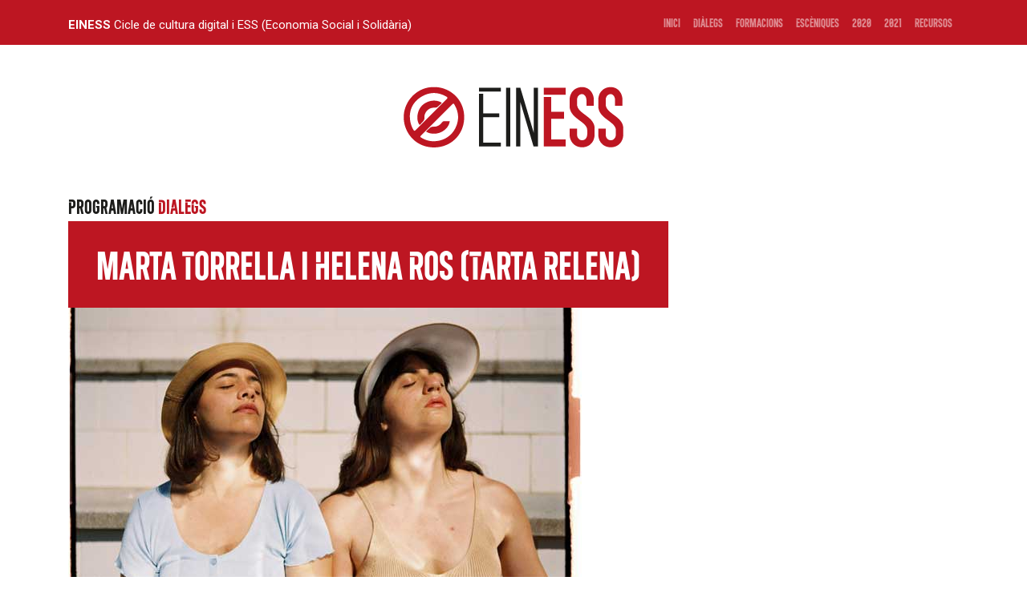

--- FILE ---
content_type: text/html
request_url: http://einess.cat/einess2022/TartaRelena.html
body_size: 5032
content:
<!doctype html>
<html lang="en">
<link rel="icon" type="image/png" href="images/favicon.ico">


<head>
    <!-- Required meta tags -->
    <meta charset="utf-8">
    <meta name="viewport" content="width=device-width, initial-scale=1, shrink-to-fit=no">
    <meta name="description"
        content="Cicle virtual EinESS es caracteritza per a donar a conèixer projectes, plataformes, metodologies i tecnologies de cultura digital oberta i lliure d’alt valor per a entorns culturals a l’economia social i solidària (ESS).">

    <!-- Bootstrap CSS -->
    <link rel="stylesheet" href="https://cdn.jsdelivr.net/npm/bootstrap@4.5.3/dist/css/bootstrap.min.css"
        integrity="sha384-TX8t27EcRE3e/ihU7zmQxVncDAy5uIKz4rEkgIXeMed4M0jlfIDPvg6uqKI2xXr2" crossorigin="anonymous">

    <!-- FontAwesome CSS -->
    <!-- <link rel="stylesheet" href="https://cdnjs.cloudflare.com/ajax/libs/font-awesome/5.15.1/css/all.min.css"
        integrity="sha512-+4zCK9k+qNFUR5X+cKL9EIR+ZOhtIloNl9GIKS57V1MyNsYpYcUrUeQc9vNfzsWfV28IaLL3i96P9sdNyeRssA=="
        crossorigin="anonymous" /> -->

    <!-- <link href="https://fonts.googleapis.com/css2?family=Source+Sans+Pro:wght@200;400&display=swap" rel="stylesheet"> -->

    <link rel="preconnect" href="https://fonts.googleapis.com">
    <link rel="preconnect" href="https://fonts.gstatic.com" crossorigin>
    <link href="https://fonts.googleapis.com/css2?family=Roboto:wght@300;400;700&display=swap" rel="stylesheet">



    <!-- Custom CSS -->
    <link rel="stylesheet" href="css/einess.css">


    <title>EinESS</title>
</head>

<body>


    <!-- Navigation -->
    <nav class="navbar navbar-expand-lg  navbar-dark fixed-top">
        <div class="container">
            <a class="navbar-brand" href="index.html">

                <div>
                    <spam class="textLogoEiness">
                        EINESS
                    </spam>
                    <spam class="textLogo">
                        Cicle de cultura digital i ESS (Economia Social i Solidària)
                    </spam>

                </div>
            </a>
            <button class="navbar-toggler" type="button" data-toggle="collapse" data-target="#navbarResponsive"
                aria-controls="navbarResponsive" aria-expanded="false" aria-label="Toggle navigation">
                <span class="navbar-toggler-icon"></span>
            </button>
            <div class="collapse navbar-collapse" id="navbarResponsive">
                <ul class="navbar-nav ml-auto navText">
                    <li class="nav-item">
                        <a class="nav-link" href="index.html">Inici

                        </a>
                    </li>

                    <li class="nav-item">
                        <a class="nav-link" href="index.html#dialegs">Diàlegs</a>
                    </li>
                    <li class="nav-item">
                        <a class="nav-link" href="index.html#formacions">Formacions</a>
                    </li>
                    <li class="nav-item">
                        <a class="nav-link" href="index.html#esceniques">Escèniques</a>
                    </li>

                    <li class="nav-item">
                        <a class="nav-link" href="einess2020/index.html">2020</a>
                    </li>

                    <li class="nav-item">
                        <a class="nav-link" href="einess2021/index.html">2021</a>
                    </li>

                    <li class="nav-item">
                        <a class="nav-link" href="einess2020/recursos.html">Recursos

                        </a>
                    </li>

                </ul>
            </div>
        </div>
    </nav>



    <div class="container text-center header-container mb-5">
        <a class="nav-link" href="index.html"> <img src="images/EINESSTitle.png" class="img-fluid" alt="EINESS"></a>
        <p class="textLogoSmallScreen">
            Cicle de cultura digital i ESS (Economia Social i Solidària)
        </p>

    </div>

    <!-- <div style="background:url(images/eventHeaderTitleBack.jpg)" class="container text-center mt-5">
        <a class="nav-link" href="index.html"> <img  src="images/EINESSTitle.png" class="img-fluid"
                alt="EINESS"></a>

    </div> -->






    <!-- Content -->

    <main>

        <!-- Route -->

        <div class="container">
            <a href="index.html"> <span class="route-text-1">
                    Programació
                </span></a>
            <a href="index.html#dialegs"> <span class="route-text-2">
                    DIALEGS
                </span></a>

        </div>



        <!-- Foto -->
        <div class="container foto-container">
            <div class="foto-event-one-line">
                <img src="images/TartaRelena.jpg" class="img-fluid" alt="Responsive image">


                <div class="foto-title-back">
                    <p class="foto-title-text responsive-font">
                        Marta Torrella i Helena Ros (Tarta Relena)

                    </p>
                </div>

            </div>

        </div>







        <!-- Descripció -->


        <div class="descripcio-container container-fluid">

            <div class="container">
                <div class="row">

                    <div class="col-sm-12 col-md-6">
                        <!-- <p class="descripcio-text descripcio-strong">Els dos diàlegs del cicle de cultura digital EinESS 2021 posen en conversa a sis professionals del món de les arts i la cultura digital. 	</p> -->

                        <p class="descripcio-text descripcio-light">

                            Tarta Relena neix el 2016 com un projecte de dues cantants per explorar a cappella les
                            sonoritats de diferents estils de músiques vocals, en un estil idiosincràtic que han definit
                            com a “folk tronadet i gregorià progressiu”.. Lluny de voler crear un segell d’allò
                            tradicional i de definir la mediterraneïtat, Tarta Relena treballa un repertori que va des
                            de músiques de tradició oral fins a cançons d’autor que d’una manera o altra es relacionen
                            amb l’àrea geogràfica del Mediterrani.

                            Fiat Lux és el primer disc de llarga durada del duet i és una exploració del concepte de
                            ciclicitat a partir del record, la nostàlgia i l’evocació de sentiments. Els poemes d’amor
                            que va escriure Safo de Lesbos o les cançons tradicionals sefardites tracten la mateixa
                            problemàtica emocional a què ens enfrontem com a individus del segle XXI. Sigui a la Grècia
                            arcaica, a l’època medieval o en plena pandèmia mundial, el jo passa pels
                            mateixos processos de joia i dolor, els tanca i en recomença de nous, sense poder evitar el
                            transcurs de les coses. Cada jo poètic s’il·lumina entremig de tots els altres per dir el
                            que ha de dir.

                            A través de les històries de personatges poderosos i transcendents en el temps, com ara la
                            Mare de Déu, Hildegarda de Bingen o la tribu de dones paixtu a l’Afganistan, s’explora
                            l’atemporalitat i la transcendència d’aquestes veus i els seus discursos, tot revisitant-les
                            i cantant-les des de la perspectiva actual.




                            </br>
                            Ponents a: <br>

                            <a href="dialegs-1-exploracions-sonores-reimaginar-present.html"><span style="color:#1D1D1B";>
                                “Debat: Exploracions sonores per a reimaginar el present”</span></a>
                                    </br> <br>



                                    
                                    <a href="https://www.instagram.com/tartarelena/" target="blank"><span class=""
                                            style="color:#1D1D1B">@tartarelena
                                        </span> </a>

                                    <br><br>
                                    #Cant #Tradició #Experimentació #Música


                        </p>


                    </div>


                    <div class="col-sm-12 col-md-6">
                        <div class="container">
                            <div class="row descripcio-date">
                                <p class="descripcio-date-text">Dijous 3/11/22 18.00-19.30 [en viu]</p>
                            </div>

                            <div class="row descripcio-venue">
                                <p class="descripcio-venue-text">
                                    <span class="venue-name">Espai Josep Bota</span>
                                    <span class="venue-city">(Barcelona)</span>
                                </p>
                            </div>

                            <div class="row descripcio-bottons">
                                <a href="https://peertube.plataformess.org/w/h4B7YUHwm7UDrmnkFkPoy9" target="blank">
                            <div class="col descripcio-visualitza text-center mr-3 ">
                                
                                    <span class="nowrap">
                                        Visualitza
                                    </span> 
                                
                            </div> </a>
                                <!-- <a href="https://decidim.plataformess.org/conferences/einess2022-debatperformatiu-maguettedieng-tartarelena-marinapravkina"
                                    target="blank">
                                    <div class="descripcio-inscriu text-center">

                                        <span class="nowrap">
                                            Inscriu-te
                                        </span>
                                    </div>
                                </a> -->
                                <!-- <div class="col"></div>
                            <div class="col"></div> -->
                            </div>

                            <div class="row videoplayer">
                                <iframe title="EinESS 2022 - Diàleg 1 : &quot;Exploracions sonores per a reimaginar el present&quot;" width="560"
                                    height="315" src="https://peertube.plataformess.org/videos/embed/821317f3-cecf-4e55-af1a-79ad482e1e88"
                                    frameborder="0" allowfullscreen="" sandbox="allow-same-origin allow-scripts allow-popups"></iframe>
                            </div>

                        </div>
                    </div>

                </div>

            </div>

        </div>

        <div class="container">



            <!-- Quote -->

            <!-- <div class="text-center my-5">

                <p>
                    <span class="quote-strong">
                        Potencialitats de la Cultura Digital Oberta
                    </span>
                </p>


                <div class="mt-5">
                    <p>
                        <span class="quote-regular">
                            XXXX
                        </span>
                    </p>
                    <p>
                        <span class="quote-sign">
                            -Tarta Relena
                        </span>
                    </p>
                </div>





            </div> -->


        </div>


    </main>

    <hr>

    <footer class="footer-area footer--light">
        <div class="footer-big">
            <!-- start .container -->
            <div class="container">
                <div class="row">
                    <div class="col-md-2 col-sm-12">
                        <div class="footer-widget">
                            <div class="footer-menu">
                                <h4 class="footer-widget-title" style="font-size: 14px;">Impulsat per:</h4>
                                <ul>
                                    <li>
                                        <a href="http://www.bitlab.cat/en/projectes/bcnlab/" target="blank">
                                            <img class="" src="images/logoBitlab.jpg" alt="BitLab">
                                        </a>
                                    </li>



                                </ul>
                            </div>
                            <!-- end /.footer-menu -->
                        </div>
                        <!-- Ends: .footer-widget -->
                    </div>
                    <!-- end /.col-md-4 -->
                    <div class="col-md-2 col-sm-12">
                        <div class="footer-widget">
                            <div class="footer-menu">
                                <h4 class="footer-widget-title" style="font-size: 14px;" >Amb El Suport de:</h4>
                                <ul>
                                    <li>
                                        <a href="https://icec.gencat .cat/ca/inici" target="blank">
                                            <img class="" src="images/gene.jpg" alt="Generalitat de Catalunya">
                                        </a>
                                    </li>

                                    <li class="mt-3">

                                        <a href="https://icec.gencat.cat/ca/inici" target="blank">
                                            <img class="" src="images/icec2.jpg" alt="ICEC">
                                        </a>
                                    </li>

                                    <li class="mt-3">
                                        <a href="https://www.barcelona.cat/ca/" target="blank">
                                            <img class="" src="images/AjuntamentBarcelona.jpg" alt="Ajuntament de Barcelona">
                                        </a>
                                    </li>





                                </ul>
                            </div>
                            <!-- end /.footer-menu -->
                        </div>
                        <!-- Ends: .footer-widget -->
                    </div>
                    <!-- end /.col-md-3 -->

                    <div class="col-md-2 col-sm-12">
                        <div class="footer-widget">
                            <div class="footer-menu">
                                <h4 class="footer-widget-title" style="font-size: 14px;">En Col·laboració de:</h4>
                                <ul>


                                    <li>
                                        <a href="https://web.girona.cat/lamarfa" target="blank">
                                            <img class="" src="images/lamarfaS.jpg" alt="Espai Marfà">
                                        </a>
                                    </li>

                                    <li class="mt-3">
                                        <a href="https://ateneuharmonia.cat/" target="blank">
                                            <img class="" src="images/ateneulharmoniaB.jpg" alt="Ateneu L'Harmonia">
                                        </a>
                                    </li>

                

                                    <li class="mt-3">
                                        <a href="https://www.elserratdelesesposes.com/" target="blank">
                                            <img class="" src="images/elserratdelesesposes.png" alt="El Serrat de Les Esposes">
                                        </a>
                                    </li>
                                </ul>
                            </div>
                            <!-- end /.footer-menu -->
                        </div>
                        <!-- Ends: .footer-widget -->
                    </div>
                    <!-- end /.col-lg-3 -->

                    <div class="col-md-2 col-sm-12">
                        <div class="footer-widget">
                            <div class="footer-menu">
                                <h4 class="footer-widget-title"> <br> </h4>
                                <ul>

                                    <li class="mt-4">
                                        <a href="https://www.panorama180.org/">
                                            <img class="" target="blank" src="images/real360.jpg"
                                                alt="panorama 180 festival 360">
                                        </a>
                                    </li>
                                    <li class="mt-3">
                                        <a href="https://ateneu9b.net/" target="blank">
                                            <img class="" src="images/Logo_A9B.jpg" alt="Ateneu Popular Nou Barris">
                                        </a>
                                    </li>
                                    <li class="mt-1">
                                        <a href="hhttps://idealbarcelona.com/" target="blank">
                                            <img class="" src="images/ideal.jpg" alt="Ideal Barcelona">
                                        </a>
                                       
                                    </li>

                                </ul>
                            </div>
                            <!-- end /.footer-menu -->
                        </div>
                        <!-- Ends: .footer-widget -->
                    </div>
                    <!-- Ends: .col-lg-3 -->
                    <div class="col-md-2 col-sm-12">
                        <div class="footer-widget">
                            <div class="footer-menu">
                                <h4 class="footer-widget-title"> <br> </h4>
                                <ul>

                                    <li class="mt-2">
                                        <a href="https://www.barcelona.cat/fabraicoats/es">
                                            <img class="" target="blank" src="images/FabraRecinte.jpg"
                                                alt="Fabra i Coats">
                                        </a>
                                    </li>
                                    <li class="mt-3">
                                        <a href="https://www.firatarrega.cat/" target="blank">
                                            <img class="" src="images/firatarrega_2t_editora_63_2_1.jpg" alt="Fira Tàrrega">
                                        </a>
                                    </li>
                                    <li class="mt-3">
                                        <a href="http://www.bolit.cat/cat/index.html" target="blank">
                                            <img class="" src="images/bolit.jpg" alt="Bòlit Girona">
                                        </a>
                                       
                                    </li>

                                </ul>
                            </div>
                            <!-- end /.footer-menu -->
                        </div>
                        <!-- Ends: .footer-widget -->
                    </div>
                    <!-- Ends: .col-lg-3 -->

                    <div class="col-md-2 col-sm-12">
                        <div class="footer-widget">
                            <div class="footer-menu">
                                <h4 class="footer-widget-title"> <br> </h4>
                                <ul>

                                    <li class="mt-4">
                                        <a href="https://konventzero.com/">
                                            <img class="" target="blank" src="images/KonventLogoWeb.jpg"
                                                alt="Konvent Puntzero">
                                        </a>
                                    </li>
                                    <li class="mt-3">
                                        <a href="https://xes.cat/" target="blank">
                                            <img class="" src="images/xes.png" alt="XES">
                                        </a>
                                    </li>
                                    <li class="mt-4">
                                        <a href="https://www.laveinal.cat/" target="blank">
                                            <img class="" src="images/logo-LaVeinal.png" alt="La Veinal">
                                        </a>
                                       
                                    </li>

                                </ul>
                            </div>
                            <!-- end /.footer-menu -->
                        </div>
                        <!-- Ends: .footer-widget -->
                    </div>
                    <!-- Ends: .col-lg-3 -->

                </div>
                <!-- end /.row -->
            </div>
            <!-- end /.container -->
        </div>
        <!-- end /.footer-big -->

        <div class="mini-footer">
            <div class="container">
                <div class="row">
                    <div class="col-md-12">
                        <div class="copyright-text">
                            <p>© 2021
                                <a href="#">EinESS</a>. Copyleft. Created by
                                <a href="http://www.bitlab.cat/en/projectes/bcnlab/"> BitLab </a>.
                                <a href="mailto:info@bitlab.cat">info@bitlab.cat</a>
                            </p>
                        </div>

                        <!-- <div class="go_top">
                <span class="icon-arrow-up"></span>
              </div> -->
                    </div>
                </div>
            </div>
        </div>
    </footer>



    <!-- Optional JavaScript; choose one of the two! -->

    <!-- Option 1: jQuery and Bootstrap Bundle (includes Popper) -->
    <script src="https://code.jquery.com/jquery-3.5.1.slim.min.js"
        integrity="sha384-DfXdz2htPH0lsSSs5nCTpuj/zy4C+OGpamoFVy38MVBnE+IbbVYUew+OrCXaRkfj"
        crossorigin="anonymous"></script>
    <script src="https://cdn.jsdelivr.net/npm/bootstrap@4.5.3/dist/js/bootstrap.bundle.min.js"
        integrity="sha384-ho+j7jyWK8fNQe+A12Hb8AhRq26LrZ/JpcUGGOn+Y7RsweNrtN/tE3MoK7ZeZDyx"
        crossorigin="anonymous"></script>

    <!-- Option 2: jQuery, Popper.js, and Bootstrap JS
    <script src="https://code.jquery.com/jquery-3.5.1.slim.min.js" integrity="sha384-DfXdz2htPH0lsSSs5nCTpuj/zy4C+OGpamoFVy38MVBnE+IbbVYUew+OrCXaRkfj" crossorigin="anonymous"></script>
    <script src="https://cdn.jsdelivr.net/npm/popper.js@1.16.1/dist/umd/popper.min.js" integrity="sha384-9/reFTGAW83EW2RDu2S0VKaIzap3H66lZH81PoYlFhbGU+6BZp6G7niu735Sk7lN" crossorigin="anonymous"></script>
    <script src="https://cdn.jsdelivr.net/npm/bootstrap@4.5.3/dist/js/bootstrap.min.js" integrity="sha384-w1Q4orYjBQndcko6MimVbzY0tgp4pWB4lZ7lr30WKz0vr/aWKhXdBNmNb5D92v7s" crossorigin="anonymous"></script>
    -->
</body>

</html>

--- FILE ---
content_type: text/html; charset=utf-8
request_url: https://peertube.plataformess.org/videos/embed/821317f3-cecf-4e55-af1a-79ad482e1e88
body_size: 3451
content:
<!doctype html><html><head><meta charset="UTF-8"><meta name="viewport" content="width=device-width,initial-scale=1"><meta name="robots" content="noindex"><meta property="og:platform" content="PeerTube"><!-- /!\ The following comment is used by the server to prerender some tags /!\ --><title>EinESS 2022 - Diàleg 1 : &quot;Exploracions sonores per a reimaginar el present&quot; - PlataformESS</title><meta name="description" content="Els dos diàlegs performatius del cicle de cultura digital EinESS 2022 posen en conversa a sis professionals del món de les arts i la cultura digital, per reimaginar el present i transformar el futu..." /><style class="custom-css-style"></style><meta property="name" content="EinESS 2022 - Diàleg 1 : &quot;Exploracions sonores per a reimaginar el present&quot;" /><meta property="description" content="Els dos diàlegs performatius del cicle de cultura digital EinESS 2022 posen en conversa a sis professionals del món de les arts i la cultura digital, per reimaginar el present i transformar el futu..." /><meta property="image" content="https://peertube.plataformess.org/lazy-static/previews/8240d60a-9a60-43e0-be5c-6ba843b1cd50.jpg" /><link rel="alternate" type="application/json+oembed" href="https://peertube.plataformess.org/services/oembed?url=https%3A%2F%2Fpeertube.plataformess.org%2Fw%2Fh4B7YUHwm7UDrmnkFkPoy9" title="EinESS 2022 - Diàleg 1 : &quot;Exploracions sonores per a reimaginar el present&quot;" /><script type="application/ld+json">{"@context":"http://schema.org","@type":"VideoObject","name":"EinESS 2022 - Diàleg 1 : &quot;Exploracions sonores per a reimaginar el present&quot;","description":"Els dos diàlegs performatius del cicle de cultura digital EinESS 2022 posen en conversa a sis professionals del món de les arts i la cultura digital, per reimaginar el present i transformar el futu...","image":"https://peertube.plataformess.org/lazy-static/previews/8240d60a-9a60-43e0-be5c-6ba843b1cd50.jpg","url":"https://peertube.plataformess.org/w/h4B7YUHwm7UDrmnkFkPoy9","embedUrl":"https://peertube.plataformess.org/videos/embed/821317f3-cecf-4e55-af1a-79ad482e1e88","uploadDate":"2022-12-23T06:37:33.481Z","duration":"PT3599S","thumbnailUrl":"https://peertube.plataformess.org/lazy-static/previews/8240d60a-9a60-43e0-be5c-6ba843b1cd50.jpg"}</script><link rel="canonical" href="https://peertube.plataformess.org/w/h4B7YUHwm7UDrmnkFkPoy9" /><script type="application/javascript">window.PeerTubeServerConfig = "{\"client\":{\"videos\":{\"miniature\":{\"displayAuthorAvatar\":false,\"preferAuthorDisplayName\":false},\"resumableUpload\":{\"maxChunkSize\":0}},\"menu\":{\"login\":{\"redirectOnSingleExternalAuth\":false}}},\"defaults\":{\"publish\":{\"downloadEnabled\":true,\"commentsEnabled\":true,\"privacy\":1,\"licence\":null},\"p2p\":{\"webapp\":{\"enabled\":true},\"embed\":{\"enabled\":true}}},\"webadmin\":{\"configuration\":{\"edition\":{\"allowed\":true}}},\"instance\":{\"name\":\"PlataformESS\",\"shortDescription\":\"PlataformESS és un projecte conjunt que portem a terme la XES, Cultura21 - Fira Literal, l'SMAC! i LaFede.cat.\",\"isNSFW\":false,\"defaultNSFWPolicy\":\"do_not_list\",\"defaultClientRoute\":\"/videos/trending\",\"customizations\":{\"javascript\":\"\",\"css\":\"\"},\"avatars\":[],\"banners\":[]},\"search\":{\"remoteUri\":{\"users\":true,\"anonymous\":false},\"searchIndex\":{\"enabled\":false,\"url\":\"\",\"disableLocalSearch\":false,\"isDefaultSearch\":false}},\"plugin\":{\"registered\":[{\"npmName\":\"peertube-plugin-auth-oauth2\",\"name\":\"auth-oauth2\",\"version\":\"1.0.6\",\"description\":\"A PeerTube server plugin that adds support for external authentication via an OAuth 2.0 provider. The callback URL path is /plugins/auth-oauth2/router/callback\",\"clientScripts\":{}}],\"registeredExternalAuths\":[{\"npmName\":\"peertube-plugin-auth-oauth2\",\"name\":\"auth-oauth2\",\"version\":\"1.0.6\",\"authName\":\"oauth2\",\"authDisplayName\":\"Goteo\"}],\"registeredIdAndPassAuths\":[]},\"theme\":{\"registered\":[],\"default\":\"default\"},\"email\":{\"enabled\":true},\"contactForm\":{\"enabled\":true},\"serverVersion\":\"6.1.0\",\"serverCommit\":\"\",\"transcoding\":{\"remoteRunners\":{\"enabled\":false},\"hls\":{\"enabled\":true},\"web_videos\":{\"enabled\":false},\"enabledResolutions\":[0,480],\"profile\":\"default\",\"availableProfiles\":[\"default\"]},\"live\":{\"enabled\":true,\"allowReplay\":true,\"latencySetting\":{\"enabled\":true},\"maxDuration\":-1,\"maxInstanceLives\":-1,\"maxUserLives\":-1,\"transcoding\":{\"enabled\":true,\"remoteRunners\":{\"enabled\":false},\"enabledResolutions\":[480],\"profile\":\"default\",\"availableProfiles\":[\"default\"]},\"rtmp\":{\"port\":1935}},\"videoStudio\":{\"enabled\":true,\"remoteRunners\":{\"enabled\":false}},\"videoFile\":{\"update\":{\"enabled\":true}},\"import\":{\"videos\":{\"http\":{\"enabled\":false},\"torrent\":{\"enabled\":false}},\"videoChannelSynchronization\":{\"enabled\":false},\"users\":{\"enabled\":true}},\"export\":{\"users\":{\"enabled\":true,\"exportExpiration\":172800000,\"maxUserVideoQuota\":10737418240}},\"autoBlacklist\":{\"videos\":{\"ofUsers\":{\"enabled\":false}}},\"avatar\":{\"file\":{\"size\":{\"max\":4194304},\"extensions\":[\".png\",\".jpeg\",\".jpg\",\".gif\",\".webp\"]}},\"banner\":{\"file\":{\"size\":{\"max\":4194304},\"extensions\":[\".png\",\".jpeg\",\".jpg\",\".gif\",\".webp\"]}},\"video\":{\"image\":{\"extensions\":[\".png\",\".jpg\",\".jpeg\",\".webp\"],\"size\":{\"max\":4194304}},\"file\":{\"extensions\":[\".webm\",\".ogv\",\".ogg\",\".mp4\",\".mkv\",\".mov\",\".qt\",\".mqv\",\".m4v\",\".flv\",\".f4v\",\".wmv\",\".avi\",\".3gp\",\".3gpp\",\".3g2\",\".3gpp2\",\".nut\",\".mts\",\".m2ts\",\".mpv\",\".m2v\",\".m1v\",\".mpg\",\".mpe\",\".mpeg\",\".vob\",\".mxf\",\".mp3\",\".wma\",\".wav\",\".flac\",\".aac\",\".m4a\",\".ac3\"]}},\"videoCaption\":{\"file\":{\"size\":{\"max\":20971520},\"extensions\":[\".vtt\",\".srt\"]}},\"user\":{\"videoQuota\":0,\"videoQuotaDaily\":-1},\"videoChannels\":{\"maxPerUser\":20},\"trending\":{\"videos\":{\"intervalDays\":7,\"algorithms\":{\"enabled\":[\"best\",\"hot\",\"most-viewed\",\"most-liked\"],\"default\":\"most-viewed\"}}},\"tracker\":{\"enabled\":true},\"followings\":{\"instance\":{\"autoFollowIndex\":{\"indexUrl\":\"\"}}},\"broadcastMessage\":{\"enabled\":false,\"message\":\"\",\"level\":\"info\",\"dismissable\":false},\"homepage\":{\"enabled\":false},\"openTelemetry\":{\"metrics\":{\"enabled\":false,\"playbackStatsInterval\":15000}},\"views\":{\"videos\":{\"watchingInterval\":{\"anonymous\":5000,\"users\":5000}}},\"storyboards\":{\"enabled\":true}}"</script><!-- /!\ Do not remove it /!\ --><link rel="icon" type="image/png" href="/client/assets/images/favicon.png"><link href="/client/standalone/videos/video-embed.4d1f9eea3c229eab9fd2.css" rel="stylesheet"></head><body id="custom-css" class="standalone-video-embed"><div id="error-block"><!-- eslint-disable-next-line @angular-eslint/template/elements-content --><h1 id="error-title"></h1><div id="error-content"></div></div><div id="video-password-block"><!-- eslint-disable-next-line @angular-eslint/template/elements-content --><h1 id="video-password-title"></h1><div id="video-password-content"></div><form id="video-password-form"><input type="password" id="video-password-input" name="video-password" required> <button type="submit" id="video-password-submit"></button></form><div id="video-password-error"></div><svg xmlns="http://www.w3.org/2000/svg" width="4rem" height="4rem" viewBox="0 0 24 24"><g fill="none" stroke="#c4c4c4" stroke-linecap="round" stroke-linejoin="round" stroke-width="2"><rect width="18" height="11" x="3" y="11" rx="2" ry="2"/><path d="M7 11V7a5 5 0 0 1 10 0v4"/></g></svg></div><div id="video-wrapper"></div><script>// Can be called in embed.ts
      window.displayIncompatibleBrowser = function () {
        const text = 'The player is not compatible with your web browser. Please try latest Firefox version.'

        document.title = 'Sorry' + ' - ' + text

        const errorBlock = document.getElementById('error-block')
        errorBlock.style.display = 'flex'

        const errorTitle = document.getElementById('error-title')
        errorTitle.innerHTML = 'Sorry'

        const errorText = document.getElementById('error-content')
        errorText.innerHTML = text

        const videoWrapper = document.getElementById('video-wrapper')
        if (videoWrapper) videoWrapper.style.display = 'none'

        const placeholderPreview = document.getElementById('placeholder-preview')
        if (placeholderPreview) placeholderPreview.style.display = 'none'
      }

      window.onerror = function (msg) {
        if (typeof msg === 'string' && msg.toLowerCase().includes(' ice ')) {
          console.warn(msg)
          return
        }

        window.displayIncompatibleBrowser()
      }

      if (/MSIE|Trident/.test(window.navigator.userAgent) ) {
        window.displayIncompatibleBrowser()
      }</script><script defer="defer" src="/client/standalone/videos/video-embed.6ad513348557324c9a99.bundle.js"></script></body></html>

--- FILE ---
content_type: text/css
request_url: http://einess.cat/einess2022/css/einess.css
body_size: 2283
content:


/* @font-face{
    font-family: 'volante';
    src: local(fonts/Volante/webfont) format("woff");
    src: url(fonts/Volante/webfont) format("woff");

} */




         

@font-face {
    font-family: 'volante';
    src:  url('../fonts/Volante/webfont/Volante-Bold.woff') format('woff'),
          url('../fonts/Volante/webfont/Volante-Bold.woff2') format('woff2'),
          url('../fonts/Volante/webfont/Volante-ExtraBold.woff') format('woff'),
          url('../fonts/Volante/webfont/Volante-ExtraBold.woff2') format('woff2'),
          url('../fonts/Volante/webfont/Volante-Heavy.woff') format('woff'),
          url('../fonts/Volante/webfont/Volante-Heavy.woff2') format('woff2'),
          url('../fonts/Volante/webfont/Volante-Light.woff') format('woff'),
          url('../fonts/Volante/webfont/Volante-Light.woff2') format('woff2'),
          url('../fonts/Volante/webfont/Volante-Regular.woff') format('woff'),
          url('../fonts/Volante/webfont/Volante-Regular.woff2') format('woff2'),
          url('../fonts/Volante/webfont/Volante-Light.ttf') format("truetype"),
          url('../fonts/Volante/webfont/Volante-Bold.ttf') format("truetype"),
          url('../fonts/Volante/webfont/Volante-Regular.ttf') format("truetype"),
          url('../fonts/Volante/webfont/Volante-Thin.ttf') format("truetype");
                 
                    
        }

       


/* @import url('https://fonts.googleapis.com/css2?family=Merriweather+Sans:wght@400;700&family=Merriweather:wght@400;700&family=Roboto:wght@300;400;700&display=swap'); */
/* 
@import url(https://fonts.googleapis.com/css?family=Rubik:300,400,500,700);


@import url(https://fonts.googleapis.com/css2?family=Source+Sans+Pro:wght@200;400&display=swap); */

/* body{
    font-family: volante;
    font-weight: 200;
} */

@import url('https://fonts.googleapis.com/css2?family=Merriweather+Sans:wght@400;700&display=swap'); 

.navbar{
    background-color: #BD1622;
}


.textLogoEiness{
    font-family: roboto;
    font-weight: 700;
    font-size: 15px;

}

.textLogo{
    font-family: roboto;
    font-weight: 400;
    font-size: 15px;
    display: inline-block;

}
@media (max-width: 600px) {
    .textLogo {
      display: none;
    }
  }

  .textLogoSmallScreen{
    font-family: roboto;
    color: #1D1D1B;
    font-weight: 400;
    font-size: 15px;
    display: none;

}

@media (max-width: 600px) {
    .textLogoSmallScreen {
      display: inline-block;
    }
  }



.header-container{
    margin-top: 100px;
}

/* Home Programació */

.title-programacio{
    color: #1D1D1B;
    font-family: volante;
    font-weight: 700;
    font-size: 40px;

}
.text-programacio{
    color: #1D1D1B;
    font-family: roboto;
    font-weight: 300;
    font-size: 15px;

}

.index-red-btn{
    
    background-color: #BD1622;
    padding: 10px 15px;
    color: #ffffff;
    padding-top: 10px;
    font-family: volante;
    font-weight: 700;
    font-size: 22px;
    
    
    
}

/* Programació */


.formacions-container{
    background-color: #F4F4F4;
    
    padding-top: 100px;
    padding-bottom: 5%;
}

.dialegs-container{
    background-color: white;
    padding-top: 100px;
    padding-bottom: 5%;
}

.title-formacions{
    font-family: volante;
    font-weight: 400;
    font-size: 60px;
    color: #BD1622;

}

.foto-event-home{
    /* z-index: 100; */
    /* padding-top: 40px; */
    position:relative; 
    /* top: 0; left:0; */

}

.event-name-home-back{
    background-color: #BD1622 ;
    border-radius: 0px;
    padding: 12px 15px;

}

.event-name-home{
    font-family: volante;
    font-weight: 700;
    font-size: 26px;
    color: #ffffff;
    padding: 0px;
    margin: 0px;
    
}


.artist-name-home-back{
    background-color: #1D1D1B ;
    border-radius: 0px;
    padding: 0 16px;
    
}

.artist-name-home-box{
    padding: 0px;
    margin: 0px;
    

}

.white{
    background-color: #ffffff;
}


.artist-name-home-main{
        font-family: roboto;
        font-weight: 700;
        font-size: 15px;
        color: #ffffff;
       
}

.artist-name-home-sub{
    font-family: roboto;
        font-weight: 300;
        font-size: 15px;
        color: #ffffff;
        

}

.event-date-home{
    font-family: volante;
    font-weight: 400;
    font-size: 15px;
    color: #ffffff;
    padding: 0px;
    margin: 0px;


}
.event-date-home-back{
    background-color: #BD1622 ;
    border-radius: 0px;
    padding: 0px 10px;
    margin-left: 15px;
    position:absolute; 
    top:0; left:0;
    z-index: 110;

}

.foto-date{
    padding-top: 15px;
    
    position:relative; 
    top: 0; left:0;
    z-index: 100;

}

.venue-name-home-back{
    background-color: #7F7F7F;
    border-radius: 0px;
    padding: 0px 10px;
}

.venue-name-home-box{
    padding: 4px 5px;
    margin: 0px;

}

.venue-name-home-main{
    font-family: roboto;
    font-weight: 700;
    font-size: 15px;
    color: #ffffff;
   
}

.venue-name-home-sub{
    font-family: roboto;
    font-weight: 300;
    font-size: 15px;
    color: #ffffff;

}

.artist-name-home-box-interlines{
    padding-top: 6px;
    line-height: 20px;
}





/* XXXXXXXXX */




/* EVENT */



/* Route */

.route-text-1{
    font-family: volante;
    color: #1D1D1B ;
    font-size: 24px;
    font-weight: 300;

}

.route-text-2{
    font-family: volante;
    color: #BD1622;
    font-size: 24px;
    font-weight: 700;
}



/* Foto */



.foto-container{
  position: relative;
}

.foto-event{
    padding-top: 10%;
    position:relative; 
    top: 0; left: 0;
    z-index: 100;
}

.foto-event-one-line{
    padding-top: 5%;
    position:relative; 
    top: 0; left: 0;
    z-index: 100;
}

.foto-title-back{
    background-color: #BD1622 ;
    width: auto;
    position:absolute; 
    top:0; left: 0;
    z-index: 110;
   
    
}
.foto-title-text{
    padding: 25px 35px;
    margin: 0;
     font-family: volante;
     color: #ffffff;
     font-weight: 700;
     line-height: normal;

}

.nowrap{
    white-space: nowrap;
}

/* If the screen size is 1200px wide or more, set the font-size to 80px */
@media (min-width: 800px) {
    .responsive-font {
      font-size: 48px;
    }
  }
  /* If the screen size is smaller than 1200px, set the font-size to 80px */
  @media (max-width: 799.98px) {
    .responsive-font {
      font-size: 36px;
    }
  }


/* Descripció */


.descripcio-container{
    background-color: #F4F4F4;
    padding-top: 5%;
    padding-bottom: 5%;
}

.descripcio-text{
    padding-right: 10px;
    font-family: roboto;
    color: #1D1D1B ;
    font-weight: 700;
    font-size: 18pt ;
}

.descripcio-strong{
    font-weight: 700;
    font-size: 18pt ;
}

.descripcio-light{
    font-weight: 300;
    font-size: 15pt ;
}

.descripcio-date{
    background-color: #BD1622;
   
}

.descripcio-date-text{
   padding: 15px 0px 15px 20px;
   margin: 0;
    font-family: volante;
    color: #ffffff;
    font-weight: 700;
    font-size: 1.5rem;

}

.descripcio-venue{
    background-color: #7F7F7F;
    
}

.descripcio-venue-text{
    padding: 15px 0px 15px 20px;
    margin: 0;
    color: #ffffff;
    font-family: 'roboto';
    font-size: 1.2rem;
}

.venue-name{
    font-weight: 700;
    
}

.venue-city{
    font-weight: 300; 
}

.descripcio-bottons{
    color: #ffffff;
    padding-top: 10px;
    font-family: volante;
    font-weight: 700;
    font-size: 1.5rem;
}

.descripcio-visualitza{
    background-color: #1D1D1B ;
    padding: 10px 15px;

}

.descripcio-inscriu{
    background-color: #BD1622;
    padding: 10px 15px;
    color: #ffffff;

}

.videoplayer{
    
    padding-top: 10px;
}











 /* Participants */

.participants-background{
    background-color:#1D1D1B ;
    border-radius: 0%;
}


.participants-title{

    margin-left: 15px;
    color: #ffffff;
    font-family: volante;
    font-weight: 700;
    font-size: 40pt;
}

.participants-text{
    color: #ffffff;
    font-family: roboto;   
}

.participants-name{
    font-weight: 700;
    font-size: 18pt;

}

.participants-link{
    font-weight: 300;
    font-size: 18pt;

}

.participants-bio{
    font-weight: 300;
    font-size: 15pt;

}

.participants-hashtag{
    font-weight: 700;
    font-size: 15pt;

}


/* Quote */

.quote-strong{
    font-family: 'Merriweather Sans', sans-serif;
    font-weight: 700;
    color:#1D1D1B ;
    font-size: 1.5rem;
}

.quote-regular{
    font-family: 'Merriweather Sans', sans-serif;
   font-weight: 400;
   color:#1D1D1B ;
   font-size: 1.5rem;
}

.quote-sign{
    font-family: 'Merriweather Sans', sans-serif;
   font-weight: 700;
   color:#1D1D1B ;
   font-size: 1rem;
}








/* Footer */



body {
 font-family: volante;
 position:relative;
 font-weight:400;
 font-size:15px
}


ul {
 padding:0;
 margin:0
}
li {
 list-style:none
}
a:focus,a:hover {
 text-decoration:none;
 -webkit-transition:.3s ease;
 -o-transition:.3s ease;
 transition:.3s ease
}
a:focus {
 outline:0
}
img {
 max-width:100%
}
p {
 font-size:16px;
 line-height:30px;
 color:#898b96;
 font-weight:300
}
h4 {
 /* font-family:Rubik,sans-serif; */
 font-family: volante;
 margin:0;
 font-weight:400;
 padding:0;
 color:#363940
}
a {
 color:white
}
.no-padding {
 padding:0!important
}
.go_top {
 line-height:40px;
 cursor:pointer;
 width:40px;
 background: #bf1623;
 color:#fff;
 position:fixed;
 -webkit-box-shadow:0 4px 4px rgba(0,0,0,.1);
 box-shadow:0 4px 4px rgba(0,0,0,.1);
 -webkit-border-radius:50%;
 border-radius:50%;
 right:-webkit-calc((100% - 1140px)/ 2);
 right:calc((100% - 1140px)/ 2);
 z-index:111;
 bottom:80px;
 text-align:center
}
.go_top span {
 display:inline-block
}
.footer-big {
 padding:50px 0 20px 0
}
.footer-big .footer-widget {
 margin-bottom:40px
}
.footer--light {
 background:#ffffff
}
.footer-big .footer-menu ul li a,.footer-big p,.footer-big ul li {
 color:#898b96
}
.footer-menu {
 padding-left:48px
}
.footer-menu ul li a {
 font-size:15px;
 line-height:32px;
 -webkit-transition:.3s;
 -o-transition:.3s;
 transition:.3s
}
.footer-menu ul li a:hover {
 color: #bf1623
}
.footer-menu--1 {
 width:100%
}
.footer-widget-title {
    font-family: volante;
 line-height:42px;
 margin-bottom:10px;
 font-size:18px
}

.footer-widget-noTitle{
display: block;
}

.mini-footer {
 background:#1D1D1B; 
 text-align:center;
 padding:32px 0
}
.mini-footer p {
 margin:0;
 line-height:26px;
 font-size:15px;
 color:#ffffff
}
.mini-footer p a {
 color: #bf1623
}
.mini-footer p a:hover {
 color:#898b96
}




--- FILE ---
content_type: application/javascript; charset=UTF-8
request_url: https://peertube.plataformess.org/client/standalone/videos/903.ec9fef0ae843f7f89665.chunk.js
body_size: 28529
content:
"use strict";(globalThis.webpackChunkpeertube_client=globalThis.webpackChunkpeertube_client||[]).push([[903],{5903:(e,t,s)=>{s.r(t),s.d(t,{PeerTubePlayer:()=>_e,videojs:()=>o()}),s(150);var i=s(9595),o=s.n(i);const n=o().getComponent("Component");class a extends n{constructor(e,t){super(e,t),this.dashOffsetTotal=586,this.dashOffsetStart=293,this.interval=50,this.upNextEvents=new(o().EventTarget),this.ticks=0,this.totalTicks=this.options_.timeout/this.interval,this.onEndedHandler=()=>{this.options_.isDisplayed()&&(e.addClass("vjs-upnext--showing"),this.showCard((t=>{e.removeClass("vjs-upnext--showing"),this.container.style.display="none",t||this.options_.next()})))},this.onPlayingHandler=()=>{this.upNextEvents.trigger("playing")},e.on(["auto-stopped","ended"],this.onEndedHandler),e.on("playing",this.onPlayingHandler)}dispose(){this.onEndedHandler&&this.player().off(["auto-stopped","ended"],this.onEndedHandler),this.onPlayingHandler&&this.player().off("playing",this.onPlayingHandler),this.timeout&&clearTimeout(this.timeout),super.dispose()}createEl(){const e=super.createEl("div",{className:"vjs-upnext-content",innerHTML:(t=this.options_,'\n    <div class="vjs-upnext-top">\n      <span class="vjs-upnext-headtext">'.concat(t.headText,'</span>\n      <div class="vjs-upnext-title"></div>\n    </div>\n    <div class="vjs-upnext-autoplay-icon">\n      <svg height="100%" version="1.1" viewbox="0 0 98 98" width="100%">\n        <circle class="vjs-upnext-svg-autoplay-circle" cx="49" cy="49" fill="#000" fill-opacity="0.8" r="48"></circle>\n        <circle class="vjs-upnext-svg-autoplay-ring" cx="-49" cy="49" fill-opacity="0" r="46.5"\n                stroke="#FFFFFF" stroke-width="4" transform="rotate(-90)"\n        ></circle>\n        <polygon class="vjs-upnext-svg-autoplay-triangle" fill="#fff" points="32,27 72,49 32,71"></polygon></svg>\n    </div>\n    <span class="vjs-upnext-bottom">\n      <span class="vjs-upnext-cancel">\n        <button class="vjs-upnext-cancel-button" tabindex="0" aria-label="Cancel autoplay">').concat(t.cancelText,'</button>\n      </span>\n      <span class="vjs-upnext-suspended">').concat(t.suspendedText,"</span>\n    </span>\n  "))});var t;return this.container=e,e.style.display="none",this.autoplayRing=e.getElementsByClassName("vjs-upnext-svg-autoplay-ring")[0],this.title=e.getElementsByClassName("vjs-upnext-title")[0],this.cancelButton=e.getElementsByClassName("vjs-upnext-cancel-button")[0],this.suspendedMessage=e.getElementsByClassName("vjs-upnext-suspended")[0],this.nextButton=e.getElementsByClassName("vjs-upnext-autoplay-icon")[0],this.cancelButton.onclick=()=>{this.upNextEvents.trigger("cancel")},this.nextButton.onclick=()=>{this.upNextEvents.trigger("next")},e}showCard(e){if(this.autoplayRing.setAttribute("stroke-dasharray","".concat(this.dashOffsetStart)),this.autoplayRing.setAttribute("stroke-dashoffset","".concat(-this.dashOffsetStart)),this.title.innerText=this.options_.getTitle(),0===this.totalTicks)return e(!1);this.upNextEvents.one("cancel",(()=>{clearTimeout(this.timeout),this.timeout=void 0,e(!0)})),this.upNextEvents.one("playing",(()=>{clearTimeout(this.timeout),this.timeout=void 0,e(!0)})),this.upNextEvents.one("next",(()=>{clearTimeout(this.timeout),this.timeout=void 0,e(!1)}));const t=e=>{const t=Math.max(-this.dashOffsetTotal,-this.dashOffsetStart-e*this.dashOffsetTotal/2/100);this.autoplayRing.setAttribute("stroke-dashoffset",""+t)},s=()=>{t(100*this.ticks++/this.totalTicks)},i=()=>{this.options_.isSuspended()?(this.suspendedMessage.innerText=this.options_.suspendedText,t(0),this.ticks=0,this.timeout=setTimeout(i.bind(this),300)):this.ticks>=this.totalTicks?(clearTimeout(this.timeout),this.timeout=void 0,e(!1)):(this.suspendedMessage.innerText="",s(),this.timeout=setTimeout(i.bind(this),this.interval))};this.container.style.display="block",this.timeout=setTimeout(i.bind(this),this.interval)}}o().registerComponent("EndCard",a);const r=o().getPlugin("plugin");o().registerPlugin("upnext",class extends r{constructor(e,t){super(e);const s={next:t.next,getTitle:t.getTitle,timeout:t.timeout,cancelText:e.localize("Cancel"),headText:e.localize("Up Next"),suspendedText:e.localize("Autoplay is suspended"),isDisplayed:t.isDisplayed,isSuspended:t.isSuspended};this.player.ready((()=>{e.addClass("vjs-upnext")}));const i=new a(e,s);e.addChild(i),this.on("dispose",(()=>e.removeChild(i)))}});var l=s(5189),d=s(8884);function h(e){return e.charAt(0).toUpperCase()+e.slice(1)}const p=[{max:1024,type:"B",decimals:0},{max:1048576,type:"KB",decimals:0},{max:1073741824,type:"MB",decimals:0},{max:10995116e5,type:"GB",decimals:1}];function u(e){const t=p.find((t=>e<t.max))||p[p.length-1];return[(e/(t.max/1024)).toFixed(t.decimals),t.type]}function c(e,t){return new URL(e).origin===new URL(t).origin}const y=o().getComponent("Component");class m extends y{constructor(){super(...arguments),this.metadataStore={},this.intervalMs=300,this.playerNetworkInfo={}}createEl(){this.containerEl=o().dom.createEl("div",{className:"vjs-stats-content"}),this.containerEl.style.display="none",this.infoListEl=o().dom.createEl("div",{className:"vjs-stats-list"});const e=o().dom.createEl("button",{className:"vjs-stats-close",tabindex:"0",title:"Close stats",innerText:"[x]"},{"aria-label":"Close stats"});return e.onclick=()=>this.hide(),this.containerEl.appendChild(e),this.containerEl.appendChild(this.infoListEl),this.populateInfoBlocks(),this.onNetworkInfoHandler=(e,t)=>{this.mode=t.source;const s=t.p2p,i=t.http;this.playerNetworkInfo.downloadSpeed=u(((null==s?void 0:s.downloadSpeed)||0)+(i.downloadSpeed||0)).join(" "),this.playerNetworkInfo.uploadSpeed=u((null==s?void 0:s.uploadSpeed)||0).join(" "),this.playerNetworkInfo.totalDownloaded=u(((null==s?void 0:s.downloaded)||0)+i.downloaded).join(" "),this.playerNetworkInfo.totalUploaded=u((null==s?void 0:s.uploaded)||0).join(" "),this.playerNetworkInfo.numPeers=null==s?void 0:s.peersWithWebSeed,"p2p-media-loader"===t.source&&(this.playerNetworkInfo.averageBandwidth=u(t.bandwidthEstimate).join(" ")+"/s",this.playerNetworkInfo.downloadedFromServer=u(i.downloaded).join(" "),this.playerNetworkInfo.downloadedFromPeers=u((null==s?void 0:s.downloaded)||0).join(" "))},this.player().on("network-info",this.onNetworkInfoHandler),this.containerEl}dispose(){this.updateInterval&&clearInterval(this.updateInterval),this.player().off("network-info",this.onNetworkInfoHandler),super.dispose()}toggle(){this.updateInterval?this.hide():this.show()}show(){this.containerEl.style.display="block",this.updateInterval=setInterval((async()=>{try{const e="p2p-media-loader"===this.mode?this.buildHLSOptions():await this.buildWebVideoOptions();this.populateInfoValues(e)}catch(e){l.v.error("Cannot update stats.",e),clearInterval(this.updateInterval)}}),this.intervalMs)}hide(){clearInterval(this.updateInterval),this.containerEl.style.display="none"}buildHLSOptions(){const e=this.player_.p2pMediaLoader(),t=e.getCurrentLevel(),s=null!=t&&t.videoCodec||null!=t&&t.audioCodec?"".concat((null==t?void 0:t.videoCodec)||""," / ").concat((null==t?void 0:t.audioCodec)||""):void 0,i=null!=t&&t.height?"".concat(t.height,"p").concat((null==t?void 0:t.attrs["FRAME-RATE"])||""):void 0,o=this.timeRangesToString(this.player().buffered());let n,a,r;return this.options_.videoIsLive?(a=(0,d.Ye)(e.getLiveLatency()),r=(0,d.Ye)(e.getLiveLatencyFromEdge())):n=this.player().bufferedPercent(),{playerNetworkInfo:this.playerNetworkInfo,resolution:i,codecs:s,buffer:o,latency:a,latencyFromEdge:r,progress:n}}async buildWebVideoOptions(){var e;const t=this.player_.webVideo().getCurrentVideoFile();this.metadataStore[t.fileUrl]||(this.metadataStore[t.fileUrl]=await fetch(t.metadataUrl).then((e=>e.json())));const s=this.metadataStore[t.fileUrl];let i="unknown",o="unknown";if(null!=s&&null!==(e=s.streams)&&void 0!==e&&e[0]){const e=s.streams[0];i="unknown"!==e.color_space?e.color_space:"bt709",o=e.codec_name||"avc1"}const n=(null==t?void 0:t.resolution.label)+(null==t?void 0:t.fps),a=this.timeRangesToString(this.player_.buffered()),r=this.player_.bufferedPercent();return{playerNetworkInfo:this.playerNetworkInfo,progress:r,colorSpace:i,codecs:o,resolution:n,buffer:a}}populateInfoBlocks(){this.playerMode=this.buildInfoRow(this.player().localize("Player mode")),this.p2p=this.buildInfoRow(this.player().localize("P2P")),this.uuid=this.buildInfoRow(this.player().localize("Video UUID")),this.viewport=this.buildInfoRow(this.player().localize("Viewport / Frames")),this.resolution=this.buildInfoRow(this.player().localize("Resolution")),this.volume=this.buildInfoRow(this.player().localize("Volume")),this.codecs=this.buildInfoRow(this.player().localize("Codecs")),this.color=this.buildInfoRow(this.player().localize("Color")),this.connection=this.buildInfoRow(this.player().localize("Connection Speed")),this.network=this.buildInfoRow(this.player().localize("Network Activity")),this.transferred=this.buildInfoRow(this.player().localize("Total Transfered")),this.download=this.buildInfoRow(this.player().localize("Download Breakdown")),this.bufferProgress=this.buildInfoRow(this.player().localize("Buffer Progress")),this.bufferState=this.buildInfoRow(this.player().localize("Buffer State")),this.liveLatency=this.buildInfoRow(this.player().localize("Live Latency")),this.infoListEl.appendChild(this.playerMode.root),this.infoListEl.appendChild(this.p2p.root),this.infoListEl.appendChild(this.uuid.root),this.infoListEl.appendChild(this.viewport.root),this.infoListEl.appendChild(this.resolution.root),this.infoListEl.appendChild(this.volume.root),this.infoListEl.appendChild(this.codecs.root),this.infoListEl.appendChild(this.color.root),this.infoListEl.appendChild(this.connection.root),this.infoListEl.appendChild(this.network.root),this.infoListEl.appendChild(this.transferred.root),this.infoListEl.appendChild(this.download.root),this.infoListEl.appendChild(this.bufferProgress.root),this.infoListEl.appendChild(this.bufferState.root),this.infoListEl.appendChild(this.liveLatency.root)}populateInfoValues(e){const{playerNetworkInfo:t,progress:s,colorSpace:i,codecs:o,resolution:n,buffer:a,latency:r,latencyFromEdge:l}=e,{downloadedFromServer:d,downloadedFromPeers:h}=t,p=this.player(),u=p.getVideoPlaybackQuality(),c=Math.max(document.documentElement.clientWidth||0,window.innerWidth||0),y=Math.max(document.documentElement.clientHeight||0,window.innerHeight||0),m=(window.devicePixelRatio||1).toFixed(2),v="".concat(c,"x").concat(y,"*").concat(m),{droppedVideoFrames:g,totalVideoFrames:b}=u,f=p.localize("{1} / {2} dropped of {3}",[v,g+"",b+""]),C=p.duration();let w="".concat(Math.round(100*p.volume()));p.muted()&&(w+=p.localize(" (muted)"));const T=t.downloadSpeed?"".concat(t.downloadSpeed," \u21d3 / ").concat(t.uploadSpeed," \u21d1"):void 0;let S=t.totalDownloaded?"".concat(t.totalDownloaded," \u21d3"):"";t.totalUploaded&&(S+="/ ".concat(t.totalUploaded," \u21d1"));const E=t.downloadedFromServer?p.localize("{1} from servers \xb7 {2} from peers",[d,h]):void 0,P=void 0!==s?"".concat((100*s).toFixed(1),"% (").concat((s*C).toFixed(1),"s)"):void 0,k=this.options_.p2pEnabled&&"p2p-media-loader"===this.mode;this.setInfoValue(this.playerMode,this.mode),this.setInfoValue(this.p2p,p.localize(k?"enabled":"disabled")),this.setInfoValue(this.uuid,this.options_.videoUUID),this.setInfoValue(this.viewport,f),this.setInfoValue(this.resolution,n),this.setInfoValue(this.volume,w),this.setInfoValue(this.codecs,o),this.setInfoValue(this.color,i),this.setInfoValue(this.transferred,S),this.setInfoValue(this.connection,t.averageBandwidth),this.setInfoValue(this.network,T),this.setInfoValue(this.download,E),this.setInfoValue(this.bufferProgress,P),this.setInfoValue(this.bufferState,a),r&&l&&this.setInfoValue(this.liveLatency,p.localize("{1} (from edge: {2})",[r,l]))}setInfoValue(e,t){t?(e.root.style.display="block",e.value.innerText!==t&&(e.value.innerText=t)):e.root.style.display="none"}buildInfoRow(e){const t=o().dom.createEl("div");t.style.display="none";const s=o().dom.createEl("div",{innerText:e}),i=o().dom.createEl("span");return t.appendChild(s),t.appendChild(i),{root:t,value:i}}timeRangesToString(e){let t="";for(let s=0;s<e.length;s++){const i=Math.floor(e.start(s)),o=Math.floor(e.end(s));t+="[".concat((0,d.Ye)(i),", ").concat((0,d.Ye)(o),"] ")}return t}}o().registerComponent("StatsCard",m);const v=o().getPlugin("plugin");function g(){return/iPhone|iPad|iPod|Android/i.test(navigator.userAgent)}o().registerPlugin("stats",class extends v{constructor(e,t){super(e),this.player.ready((()=>{e.addClass("vjs-stats-for-nerds")})),this.statsCard=new m(e,t),e.addChild(this.statsCard)}dispose(){this.statsCard&&(this.statsCard.dispose(),this.player.removeChild(this.statsCard)),super.dispose()}show(){this.statsCard.show()}});const b=o().getComponent("Component");class f extends b{constructor(e,t){super(e,t),this.firstPlayDone=!1,this.paused=!1,g()||(this.playerPauseHandler=()=>{e.seeking()||(this.paused=!0,e.ended()||(this.container.innerHTML='\n  <div class="vjs-bezels-pause">\n    <div class="vjs-bezel" role="status" aria-label="Pause">\n      <div class="vjs-bezel-icon">\n        <svg height="100%" version="1.1" viewBox="0 0 36 36" width="100%">\n          <use class="vjs-svg-shadow" xlink:href="#vjs-id-1"></use>\n          <path class="vjs-svg-fill" d="M 12,26 16,26 16,10 12,10 z M 21,26 25,26 25,10 21,10 z" id="vjs-id-1"></path>\n        </svg>\n      </div>\n    </div>\n  </div>\n  ',this.showBezel()))},this.playerPlayHandler=()=>{!e.seeking()&&this.firstPlayDone&&this.paused?(this.paused=!1,this.firstPlayDone=!0,this.container.innerHTML='\n  <div class="vjs-bezels-play">\n    <div class="vjs-bezel" role="status" aria-label="Play">\n      <div class="vjs-bezel-icon">\n        <svg height="100%" version="1.1" viewBox="0 0 36 36" width="100%">\n          <use class="vjs-svg-shadow" xlink:href="#vjs-id-2"></use>\n          <path class="vjs-svg-fill" d="M 12,26 18.5,22 18.5,14 12,10 z M 18.5,22 25,18 25,18 18.5,14 z" id="ytp-id-2"></path>\n        </svg>\n      </div>\n    </div>\n  </div>\n  ',this.showBezel()):this.firstPlayDone=!0},this.videoChangeHandler=()=>{this.firstPlayDone=!1},e.on("video-change",(()=>this.videoChangeHandler)),e.on("pause",this.playerPauseHandler),e.on("play",this.playerPlayHandler))}dispose(){this.playerPauseHandler&&this.player().off("pause",this.playerPauseHandler),this.playerPlayHandler&&this.player().off("play",this.playerPlayHandler),this.videoChangeHandler&&this.player().off("video-change",this.videoChangeHandler),super.dispose()}createEl(){return this.container=super.createEl("div",{className:"vjs-bezels-content"}),this.container.style.display="none",this.container}showBezel(){this.container.style.display="inherit",setTimeout((()=>{this.container.style.display="none"}),500)}}o().registerComponent("PauseBezel",f);const C=o().getPlugin("plugin");o().registerPlugin("bezels",class extends C{constructor(e,t){super(e),this.player.ready((()=>{e.addClass("vjs-bezels")}));const s=new f(e,t);e.addChild(s),this.on("dispose",(()=>e.removeChild(s)))}});var w=s(2251),T=s.n(w),S=s(0);function E(e){return M("last-subtitle",e)}function P(e){let t;try{const e=L("video-watch-history");if(!e)return{};t=JSON.parse(e)}catch(e){l.v.error("Cannot parse video watch history from local storage/",e)}return t=t||{},e?t[e]:t}function k(){const e="session-id";let t=function(e){return S.S.getItem(x+e)}(e);return t||(t=function(e){const t=new Uint8Array(32);let s="";for(const e of crypto.getRandomValues(t))s+="ABCDEFGHIJKLMNOPQRSTUVWXYZabcdefghijklmnopqrstuvwxyz0123456789"[e%62];return s}(),function(e,t){S.S.setItem(x+e,t)}(e,t),t)}const x="peertube-videojs-";function L(e){return S.B.getItem(x+e)}function M(e,t){S.B.setItem(x+e,t)}const I=T()("peertube:player:peertube"),B=o().getPlugin("plugin");o().registerPlugin("peertube",class extends B{constructor(e,t){super(e),this.options=t,this.menuOpened=!1,this.mouseInControlBar=!1,this.mouseInSettings=!1,this.hasInitialSeek=!1,this.videoViewUrl=t.videoViewUrl,this.authorizationHeader=t.authorizationHeader,this.hasAutoplay=t.hasAutoplay,this.initialInactivityTimeout=this.player.options_.inactivityTimeout,this.currentSubtitle=this.options.subtitle()||L("last-subtitle"),this.initializePlayer(),this.initOnVideoChange(),this.player.removeClass("vjs-can-play"),this.deleteLegacyIndexedDB(),this.player.on("autoplay-failure",(()=>{I("Autoplay failed"),this.player.removeClass("vjs-has-autoplay"),this.player.poster(t.poster()),(/iPad|iPhone|iPod/.test(navigator.platform)||navigator.maxTouchPoints&&navigator.maxTouchPoints>2&&navigator.platform.includes("MacIntel")||/^((?!chrome|android).)*safari/i.test(navigator.userAgent))&&this.player.hasStarted(!1)})),this.player.on("ratechange",(()=>{this.currentPlaybackRate=this.player.playbackRate(),this.player.defaultPlaybackRate(this.currentPlaybackRate)})),this.player.one("canplay",(()=>{const e=this.player.options_,t=function(){const e=L("volume");if(null!=e){const t=parseFloat(e);if(isNaN(t))return;return t}}();void 0!==t&&this.player.volume(t);const s=void 0!==e.muted?e.muted:function(){const e=L("mute");if(null!=e)return"true"===e}();void 0!==s&&this.player.muted(s),this.player.addClass("vjs-can-play")})),this.player.ready((()=>{this.player.on("volumechange",(()=>{M("volume",this.player.volume().toString()),M("mute",this.player.muted().toString())})),this.player.textTracks().addEventListener("change",(()=>{const e=this.player.textTracks().tracks_.find((e=>"captions"===e.kind&&"showing"===e.mode));if(!e)return E("off"),void(this.currentSubtitle=void 0);this.currentSubtitle!==e.language&&(this.currentSubtitle=e.language,E(e.language),M("preferred-subtitle",e.language))})),this.player.on("video-change",(()=>{this.initOnVideoChange(),this.hideFatalError()})),this.updatePlayerSizeClasses(),"undefined"!=typeof ResizeObserver&&(this.resizeObserver=new ResizeObserver((()=>{this.updatePlayerSizeClasses()})),this.resizeObserver.observe(this.player.el()))})),this.player.on("resolution-change",((e,t)=>{let{resolution:s}=t;this.player.paused()?this.player.on("play",(()=>this.adaptPosterForAudioOnly(s))):this.adaptPosterForAudioOnly(s)})),this.initOnRatioChange()}dispose(){this.videoViewInterval&&clearInterval(this.videoViewInterval),this.resizeObserver&&this.resizeObserver.disconnect(),super.dispose()}onMenuOpened(){this.menuOpened=!0,this.alterInactivity()}onMenuClosed(){this.menuOpened=!1,this.alterInactivity()}displayFatalError(){this.errorModal||(I("Display fatal error"),this.player.loadingSpinner.hide(),this.errorModal=this.player.createModal((e=>{const t=this.player.localize.bind(this.player),s=document.createElement("div"),i=document.createElement("h1");i.innerText=t("Failed to play video"),s.appendChild(i);const o=document.createElement("div");o.innerText=t("The video failed to play due to technical issues."),s.appendChild(o);const n=document.createElement("p");return n.classList.add("error-details"),n.innerText=e.message,s.appendChild(n),s})(this.player.error()),{temporary:!0,uncloseable:!0}),this.errorModal.addClass("vjs-custom-error-display"),this.player.addClass("vjs-error-display-enabled"))}hideFatalError(){this.errorModal&&(I("Hiding fatal error"),this.player.removeClass("vjs-error-display-enabled"),this.player.removeChild(this.errorModal),this.errorModal.close(),this.errorModal=void 0,this.player.loadingSpinner&&this.player.loadingSpinner.show())}initializePlayer(){g()&&this.player.addClass("vjs-is-mobile"),this.initSmoothProgressBar(),this.player.ready((()=>{this.listenControlBarMouse()})),this.listenFullScreenChange()}initOnVideoChange(){!1!==this.hasAutoplay()?this.player.addClass("vjs-has-autoplay"):this.player.removeClass("vjs-has-autoplay"),this.currentPlaybackRate&&1!==this.currentPlaybackRate&&(I("Setting playback rate to "+this.currentPlaybackRate),this.player.playbackRate(this.currentPlaybackRate)),this.player.ready((()=>{this.initCaptions(),this.updateControlBar()})),this.handleStartStopTime(),this.runUserViewing()}initOnRatioChange(){if(!this.options.autoPlayerRatio)return;const e=getComputedStyle(this.player.el()).getPropertyValue(this.options.autoPlayerRatio.cssRatioVariable),t=()=>{this.options.videoRatio()&&(this.adaptPlayerFromRatio({ratio:this.options.videoRatio(),defaultRatio:e}),this.updatePlayerSizeClasses())};t(),this.player.on("video-change",(()=>t())),this.player.on("video-ratio-changed",((t,s)=>{this.options.videoRatio()||(this.adaptPlayerFromRatio({ratio:s.ratio,defaultRatio:e}),this.updatePlayerSizeClasses())}))}adaptPlayerFromRatio(e){const{ratio:t,defaultRatio:s}=e,i=this.player.el(),o="1"===getComputedStyle(i).getPropertyValue(this.options.autoPlayerRatio.cssPlayerPortraitModeVariable),n=isNaN(t)||!o&&t<1?s:t;i.style.setProperty("--player-ratio",n+"")}runUserViewing(){const e=(0,d.Kv)(this.options.startTime());let t,s=e,i=!1;this.videoViewInterval&&clearInterval(this.videoViewInterval),this.videoViewOnPlayHandler&&this.player.off("play",this.videoViewOnPlayHandler),this.videoViewOnSeekedHandler&&this.player.off("seeked",this.videoViewOnSeekedHandler),this.videoViewOnEndedHandler&&this.player.off("ended",this.videoViewOnEndedHandler),this.videoViewOnPlayHandler=()=>{I("Notify user is watching on play: "+e),this.notifyUserIsWatching(e,t)},this.videoViewOnSeekedHandler=()=>{if(this.hasInitialSeek)return void(this.hasInitialSeek=!1);const e=Math.floor(this.player.currentTime())-s;e>0&&e<3||(I("Detected seek event for user watching"),t="seek")},this.videoViewOnEndedHandler=()=>{if(i=!0,this.options.isLive())return;const e=Math.floor(this.player.duration());s=e,I("Notify user is watching on end: "+e),this.notifyUserIsWatching(e,t),t=void 0},this.player.one("play",this.videoViewOnPlayHandler),this.player.on("seeked",this.videoViewOnSeekedHandler),this.player.one("ended",this.videoViewOnEndedHandler),this.videoViewInterval=setInterval((()=>{if(i)return;const e=Math.floor(this.player.currentTime());e!==s&&(I("Notify user is watching: "+e),s=e,this.notifyUserIsWatching(e,t).catch((e=>l.v.error("Cannot notify user is watching.",e))),t=void 0)}),this.options.videoViewIntervalMs)}notifyUserIsWatching(e,t){var s,i;if(this.authorizationHeader()||(s=this.options.videoUUID(),i=e,M("video-watch-history",JSON.stringify({...P(),[s]:{duration:i,date:"".concat((new Date).toISOString())}}))),!this.videoViewUrl())return Promise.resolve(!0);const o={currentTime:e,viewEvent:t,sessionId:k()},n=new Headers({"Content-type":"application/json; charset=UTF-8"});return this.authorizationHeader()&&n.set("Authorization",this.authorizationHeader()),fetch(this.videoViewUrl(),{method:"POST",body:JSON.stringify(o),headers:n})}adaptPosterForAudioOnly(e){if(I("Check if we need to adapt player for audio only",e),0===e)return this.player.audioPosterMode(!0),void this.player.poster(this.options.poster());this.player.audioPosterMode(!1),this.player.poster("")}updatePlayerSizeClasses(){requestAnimationFrame((()=>{if(!this.player)return;I("Updating player size classes");const e=this.player.currentWidth(),t=[350,570,750];for(const s of t)e<=s?this.player.addClass("vjs-size-"+s):this.player.removeClass("vjs-size-"+s)}))}listenFullScreenChange(){this.player.on("fullscreenchange",(()=>{this.player.isFullscreen()&&this.player.focus()}))}listenControlBarMouse(){const e=this.player.controlBar,t=e.settingsButton;e.on("mouseenter",(()=>{this.mouseInControlBar=!0,this.alterInactivity()})),e.on("mouseleave",(()=>{this.mouseInControlBar=!1,this.alterInactivity()})),t.dialog.on("mouseenter",(()=>{this.mouseInSettings=!0,this.alterInactivity()})),t.dialog.on("mouseleave",(()=>{this.mouseInSettings=!1,this.alterInactivity()}))}alterInactivity(){this.menuOpened||this.mouseInSettings||this.mouseInControlBar?this.setInactivityTimeout(0):(this.setInactivityTimeout(this.initialInactivityTimeout),this.player.reportUserActivity(!0))}setInactivityTimeout(e){this.player.cache_.inactivityTimeout=e,this.player.options_.inactivityTimeout=e}initCaptions(){I(this.currentSubtitle?"Init captions with current subtitle "+this.currentSubtitle:"Init captions without current subtitle"),this.player.tech(!0).clearTracks("text"),this.player.removeClass("vjs-has-captions");for(const e of this.options.videoCaptions())this.player.addRemoteTextTrack({kind:"captions",label:e.label,language:e.language,id:e.language,src:e.src,default:this.currentSubtitle===e.language},!0),this.player.addClass("vjs-has-captions");this.player.trigger("captions-changed")}updateControlBar(){I("Updating control bar"),this.options.isLive()?(this.getPlaybackRateButton().hide(),this.player.controlBar.getChild("progressControl").hide(),this.player.controlBar.getChild("currentTimeDisplay").hide(),this.player.controlBar.getChild("timeDivider").hide(),this.player.controlBar.getChild("durationDisplay").hide(),this.player.controlBar.getChild("peerTubeLiveDisplay").show()):(this.getPlaybackRateButton().show(),this.player.controlBar.getChild("progressControl").show(),this.player.controlBar.getChild("currentTimeDisplay").show(),this.player.controlBar.getChild("timeDivider").show(),this.player.controlBar.getChild("durationDisplay").show(),this.player.controlBar.getChild("peerTubeLiveDisplay").hide()),0===this.options.videoCaptions().length?this.getCaptionsButton().hide():this.getCaptionsButton().show()}handleStartStopTime(){this.player.duration(this.options.videoDuration()),this.stopTimeHandler&&(this.player.off("timeupdate",this.stopTimeHandler),this.stopTimeHandler=void 0),this.player.one("canplaythrough",(()=>{const e=this.options.startTime();if(null!=e&&(I("Start the video at "+e),this.hasInitialSeek=!0,this.player.currentTime((0,d.Kv)(e))),this.options.stopTime()){const e=(0,d.Kv)(this.options.stopTime());this.stopTimeHandler=()=>{this.player.currentTime()<=e||(I("Stopping the video at "+this.options.stopTime()),this.player.pause(),this.player.trigger("auto-stopped"),this.player.off("timeupdate",this.stopTimeHandler),this.stopTimeHandler=void 0)},this.player.on("timeupdate",this.stopTimeHandler)}}))}initSmoothProgressBar(){const e=o().getComponent("SeekBar");e.prototype.getPercent=function(){const e=this.player_.currentTime()/this.player_.duration();return e>=1?1:e},e.prototype.handleMouseMove=function(e){let t=this.calculateDistance(e)*this.player_.duration();t===this.player_.duration()&&(t-=.1),this.player_.currentTime(t),this.update()}}getCaptionsButton(){return this.player.controlBar.getDescendant(["settingsButton"]).menu.getChild("captionsButton")}getPlaybackRateButton(){return this.player.controlBar.getDescendant(["settingsButton"]).menu.getChild("playbackRateMenuButton")}deleteLegacyIndexedDB(){try{if(void 0===window.indexedDB)return;if(!window.indexedDB)return;if("function"!=typeof window.indexedDB.databases)return;window.indexedDB.databases().then((e=>{for(const t of e)window.indexedDB.deleteDatabase(t.name)}))}catch(e){I("Cannot delete legacy indexed DB",e)}}});const H=o().getPlugin("plugin");o().registerPlugin("peertubeResolutions",class extends H{constructor(e){super(e),this.resolutions=[],e.on("video-change",(()=>{this.resolutions=[],this.trigger("resolutions-removed")}))}add(e){for(const t of e)this.resolutions.push(t);this.currentSelection=this.getSelected(),this.sort(),this.trigger("resolutions-added")}remove(e){this.resolutions=this.resolutions.filter((t=>t.id!==e)),this.trigger("resolutions-removed")}getResolutions(){return this.resolutions}getSelected(){return this.resolutions.find((e=>e.selected))}getAutoResolutionChosen(){return this.resolutions.find((e=>e.id===this.autoResolutionChosenId))}select(e){var t;const{id:s,autoResolutionChosenId:i,fireCallback:o}=e;if((null===(t=this.currentSelection)||void 0===t?void 0:t.id)!==s||this.autoResolutionChosenId!==i){this.autoResolutionChosenId=i;for(const e of this.resolutions)e.selected=e.id===s,e.selected&&(this.currentSelection=e,o&&e.selectCallback());this.trigger("resolutions-changed")}}sort(){this.resolutions.sort(((e,t)=>-1===e.id?1:-1===t.id||e.height>t.height?-1:e.height===t.height?0:1))}});const j=o().getComponent("Button");o().registerComponent("CaptionToggleButton",class extends j{constructor(e,t){super(e,t),e.on("texttrackchange",(()=>this.update()))}buildCSSClass(){return"vjs-caption-toggle-control vjs-captions-button ".concat(super.buildCSSClass())}handleClick(e){var t;super.handleClick(e);const s=this.getShowing()||null===(t=this.getCaptionToEnable())||void 0===t?void 0:t.id;for(const e of this.player_.textTracks().tracks_)e.mode=s&&e.id===s?"showing":"disabled"}update(){var e;if(this.getShowing())return this.controlText("Disable subtitles"),void this.addClass("enabled");this.controlText(this.player_.localize("Enable {1} subtitle",[null===(e=this.getCaptionToEnable())||void 0===e?void 0:e.label])),this.removeClass("enabled")}getShowing(){return this.listCaptions().find((e=>"showing"===e.mode))}getCaptionToEnable(){var e;const t=L("preferred-subtitle")||(null===(e=this.listCaptions()[0])||void 0===e?void 0:e.id),s=this.listCaptions();return s.find((e=>e.id===t))||s[0]}listCaptions(){return this.player_.textTracks().tracks_.filter((e=>"captions"===e.kind))}});const O=o().getPlugin("plugin");o().registerPlugin("storyboard",class extends O{constructor(e,t){super(e,t),this.sprites={},this.url=t.url,this.height=t.height,this.width=t.width,this.interval=t.interval,this.boundedHijackMouseTooltip=this.hijackMouseTooltip.bind(this),this.init(),this.player.ready((()=>{e.addClass("vjs-storyboard")}))}init(){var e,t,s;const i=this.player.controlBar;this.progress=null==i?void 0:i.progressControl,this.seekBar=null===(e=this.progress)||void 0===e?void 0:e.seekBar,this.mouseTimeTooltip=null===(t=this.seekBar)||void 0===t||null===(t=t.mouseTimeDisplay)||void 0===t?void 0:t.timeTooltip,this.spritePlaceholder=o().dom.createEl("div",{className:"vjs-storyboard-sprite-placeholder"}),null===(s=this.seekBar)||void 0===s||null===(s=s.el())||void 0===s||s.appendChild(this.spritePlaceholder),this.onReadyOrLoadstartHandler=e=>{if("ready"!==e.type){const e=this.player.currentSources().find((e=>Object.prototype.hasOwnProperty.call(e,"storyboard"))),t=null==e?void 0:e.storyboard;t&&(this.url=t.url,this.height=t.height,this.width=t.width,this.interval=t.interval)}this.cached=!!this.sprites[this.url],this.load()},this.player.on(["ready","loadstart"],this.onReadyOrLoadstartHandler)}dispose(){var e;this.onReadyOrLoadstartHandler&&this.player.off(["ready","loadstart"],this.onReadyOrLoadstartHandler),this.progress&&this.progress.off(["mousemove","touchmove"],this.boundedHijackMouseTooltip),null===(e=this.seekBar)||void 0===e||null===(e=e.el())||void 0===e||e.removeChild(this.spritePlaceholder),super.dispose()}load(){const e=["mousemove","touchmove"];this.isReady()?(this.cached||(this.sprites[this.url]=o().dom.createEl("img",{src:this.url})),this.progress.on(e,this.boundedHijackMouseTooltip)):(this.progress.off(e,this.boundedHijackMouseTooltip),this.resetMouseTooltip())}hijackMouseTooltip(e){const t=this.sprites[this.url],s=t.naturalWidth,i=t.naturalHeight,n=this.seekBar.el();t.complete&&s&&i?this.player.requestNamedAnimationFrame("StoryBoardPlugin#hijackMouseTooltip",(()=>{const t=o().dom.getBoundingClientRect(n),a=o().dom.getBoundingClientRect(this.player.el());if(!t||!a)return;const r=o().dom.getPointerPosition(n,e).x;let l=r*this.player.duration();const d=Math.round(i/this.height*(s/this.width))-1;l=Math.min(l/this.interval,d);const h=this.player.currentWidth(),p=h<600?h/600:1,u=s/this.width,c=this.width*p,y=this.height*p,m=Math.floor(l%u)*-c,v=Math.floor(l/u)*-y,g="".concat(s*p,"px ").concat(i*p,"px"),b=this.player.el().querySelector(".vjs-time-tooltip"),f=-y+parseInt(getComputedStyle(b).top.replace("px",""))-20,C=Math.round(c/2);let w=t.width*r-C;const T=a.left-t.left,S=t.width-c+(a.right-t.right);w<T&&(w=T),w>S&&(w=S);const E={"background-image":'url("'.concat(this.url,'")'),"background-repeat":"no-repeat","background-position":"".concat(m,"px ").concat(v,"px"),"background-size":g,color:"#fff","text-shadow":"1px 1px #000",position:"relative",top:"".concat(f,"px"),border:"1px solid #000",width:"".concat(c+2,"px"),height:"".concat(y+2,"px")};E.left="".concat(w,"px");for(const[e,t]of Object.entries(E))this.spritePlaceholder.style.setProperty(e,t)})):this.resetMouseTooltip()}resetMouseTooltip(){this.spritePlaceholder&&(this.spritePlaceholder.style.cssText="")}isReady(){return this.mouseTimeTooltip&&this.width&&this.height&&this.url}});const D=o().getComponent("Component");class N extends D{constructor(e,t){super(e,t);const s=()=>{this.el().style.setProperty("left",this.buildLeftStyle())};this.player().on("durationchange",s),this.one("dispose",(()=>this.player().off("durationchange",s)))}createEl(){return o().dom.createEl("span",{className:"vjs-marker",style:"left: ".concat(this.buildLeftStyle())})}buildLeftStyle(){return"".concat(this.options_.timecode/this.player().duration()*100,"%")}}o().registerComponent("ProgressBarMarkerComponent",N);const _=o().getPlugin("plugin");o().registerPlugin("chapters",class extends _{constructor(e,t){super(e,t),this.chapters=[],this.markers=[],this.chapters=t.chapters,this.player.ready((()=>{e.addClass("vjs-chapters");for(const t of this.chapters){if(0===t.timecode)continue;const s=new N(e,{timecode:t.timecode});this.markers.push(s),this.getSeekBar().addChild(s)}}))}dispose(){for(const e of this.markers)this.getSeekBar().removeChild(e);super.dispose()}getChapter(e){if(0!==this.chapters.length)for(let t=this.chapters.length-1;t>=0;t--){const s=this.chapters[t];if(s.timecode<=e)return this.player.addClass("has-chapter"),s.title}return this.player.removeClass("has-chapter"),""}getSeekBar(){return this.player.getDescendant("ControlBar","ProgressControl","SeekBar")}});const R=o().getComponent("TimeTooltip");o().registerComponent("TimeTooltip",class extends R{write(e){const t=this.player();if(t.usingPlugin("chapters")){if(e===this.currentTimecode)return;if(this.currentTimecode=e,this.currentChapterTitle=t.chapters().getChapter((0,d.Kv)(this.currentTimecode)),this.currentChapterTitle)return super.write(this.currentChapterTitle+"\r\n"+this.currentTimecode)}return super.write(e)}});const V=o().getComponent("Button");class U extends V{constructor(e,t){super(e,t),this.player().on("video-change",(()=>{this.updateDisabled(),this.updateShowing()})),this.updateDisabled(),this.updateShowing()}createEl(){const e=this.options_.type,t=o().dom.createEl("button",{className:"vjs-"+e+"-video"}),s=o().dom.createEl("span",{className:"icon icon-"+e});return t.appendChild(s),t.title=this.player_.localize("next"===e?"Next video":"Previous video"),t}handleClick(){this.options_.handler()}updateDisabled(){this.options_.isDisabled()?this.addClass("vjs-disabled"):this.removeClass("vjs-disabled")}updateShowing(){this.options_.isDisplayed()?this.show():this.hide()}}o().registerComponent("NextVideoButton",U),o().registerComponent("PreviousVideoButton",U);const z=o().getComponent("Button");o().registerComponent("P2PInfoButton",class extends z{createEl(){const e=o().dom.createEl("div",{className:"vjs-peertube"}),t=o().dom.createEl("div",{className:"vjs-peertube-hidden"});e.appendChild(t);const s=o().dom.createEl("span",{className:"icon icon-download"});t.appendChild(s);const i=o().dom.createEl("span",{className:"download-speed-text"}),n=o().dom.createEl("span",{className:"download-speed-number"}),a=o().dom.createEl("span");i.appendChild(n),i.appendChild(a),t.appendChild(i);const r=o().dom.createEl("span",{className:"icon icon-upload"});t.appendChild(r);const l=o().dom.createEl("span",{className:"upload-speed-text"}),d=o().dom.createEl("span",{className:"upload-speed-number"}),h=o().dom.createEl("span");l.appendChild(d),l.appendChild(h),t.appendChild(l);const p=o().dom.createEl("span",{className:"peers-text"}),c=o().dom.createEl("span",{className:"peers-number"});t.appendChild(c),t.appendChild(p);const y=o().dom.createEl("div",{className:"vjs-peertube-hidden"}),m=o().dom.createEl("span",{className:"http-fallback"});return y.appendChild(m),e.appendChild(y),this.player_.on("network-info",((e,s)=>{if(!s.p2p)return;t.className="vjs-peertube-displayed",y.className="vjs-peertube-hidden";const i=s.p2p,o=s.http,r=u(i.downloadSpeed+o.downloadSpeed),l=u(i.uploadSpeed),m=u(i.downloaded+o.downloaded),v=u(i.uploaded),g=i.peersWithWebSeed;if(t.title=this.player().localize("Total downloaded: ")+m.join(" ")+"\n","p2p-media-loader"===s.source){const e=u(o.downloaded).join(" "),s=u(i.downloaded).join(" ");t.title+=" * "+this.player().localize("From servers: ")+e+"\n * "+this.player().localize("From peers: ")+s+"\n"}t.title+=this.player().localize("Total uploaded: ")+v.join(" "),n.textContent=r[0],a.textContent=" "+r[1],d.textContent=l[0],h.textContent=" "+l[1],c.textContent=g.toString(),p.textContent=" "+(g>1?this.player().localize("peers"):this.player_.localize("peer")),y.className="vjs-peertube-hidden",t.className="vjs-peertube-displayed"})),this.player_.on("network-info",((e,s)=>{s.p2p||("web-video"===s.source?m.textContent="HTTP":"p2p-media-loader"===s.source&&(m.textContent="HLS"),y.className="vjs-peertube-displayed",t.className="vjs-peertube-hidden",y.title=this.player().localize("Total downloaded: ")+u(s.http.downloaded).join(" "))})),this.player_.on("video-change",(()=>{t.className="vjs-peertube-hidden",y.className="vjs-peertube-hidden"})),e}});const A=o().getComponent("Component");o().registerComponent("PeerTubeLinkButton",class extends A{constructor(e,t){super(e,t),this.updateShowing(),this.player().on("video-change",(()=>this.updateShowing()))}dispose(){this.el()||(this.el().removeEventListener("mouseenter",this.mouseEnterHandler),this.el().removeEventListener("click",this.clickHandler),super.dispose())}createEl(){const e=o().dom.createEl("a",{href:this.buildLink(),innerText:this.options_.instanceName,title:this.player().localize("Video page (new window)"),className:"vjs-peertube-link",target:"_blank"});return this.mouseEnterHandler=()=>this.updateHref(),this.clickHandler=()=>this.player().pause(),e.addEventListener("mouseenter",this.mouseEnterHandler),e.addEventListener("click",this.clickHandler),e}updateShowing(){this.options_.isDisplayed()?this.show():this.hide()}updateHref(){this.el().setAttribute("href",this.buildLink())}buildLink(){const e=(0,d.G7)({shortUUID:this.options_.shortUUID()});return(0,d.DL)({url:e,startTime:this.player().currentTime()})}});const F=o().getComponent("Button");class W extends F{constructor(e,t){super(e,t),this.theaterButtonOptions=t;const s=function(){const e=L("theater-enabled");return null!=e&&"true"===e}();!0===s&&(this.player().addClass(W.THEATER_MODE_CLASS),this.handleTheaterChange()),this.controlText("Theater mode"),this.player().theaterEnabled=s,this.updateShowing(),this.player().on("video-change",(()=>this.updateShowing()))}buildCSSClass(){return"vjs-theater-control ".concat(super.buildCSSClass())}handleTheaterChange(){const e=this.isTheaterEnabled();this.controlText(e?"Normal mode":"Theater mode"),M("theater-enabled",e.toString()),this.player_.trigger("theater-change",e)}handleClick(){this.player_.toggleClass(W.THEATER_MODE_CLASS),this.handleTheaterChange()}isTheaterEnabled(){return this.player_.hasClass(W.THEATER_MODE_CLASS)}updateShowing(){this.theaterButtonOptions.isDisplayed()?this.show():this.hide()}}W.THEATER_MODE_CLASS="vjs-theater-enabled",o().registerComponent("TheaterButton",W);const K=o().getComponent("ClickableComponent");o().registerComponent("PeerTubeLiveDisplay",class extends K{constructor(e,t){super(e,t),this.interval=this.setInterval((()=>this.updateClass()),1e3),this.updateSync(!0)}dispose(){this.interval&&(this.clearInterval(this.interval),this.interval=void 0),this.contentEl_=null,super.dispose()}createEl(){const e=super.createEl("div",{className:"vjs-pt-live-control vjs-control"});return this.contentEl_=o().dom.createEl("div",{className:"vjs-live-display"},{"aria-live":"off"}),this.contentEl_.appendChild(o().dom.createEl("span",{className:"vjs-control-text",textContent:"".concat(this.localize("Stream Type"),"\xa0")})),this.contentEl_.appendChild(document.createTextNode(this.localize("LIVE"))),e.appendChild(this.contentEl_),e}handleClick(){const e=this.getHLSJS();e&&(this.player().currentTime(e.liveSyncPosition),this.player().play(),this.updateSync(!0))}updateClass(){const e=this.getHLSJS();if(!e)return;if(0===this.player().currentTime())return;const t=Math.abs(this.player().currentTime()-e.liveSyncPosition)<10;this.updateSync(t)}updateSync(e){e?(this.addClass("synced-with-live-edge"),this.removeAttribute("title"),this.disable()):(this.removeClass("synced-with-live-edge"),this.setAttribute("title",this.localize("Go back to the live")),this.enable())}getHLSJS(){var e;if(null!==(e=this.player())&&void 0!==e&&e.usingPlugin("p2pMediaLoader"))return this.player().p2pMediaLoader().getHLSJS()}});const q=o().getComponent("MenuItem");class Y extends q{constructor(e,t){super(e,{...t,selectable:!0}),this.autoResolutionChosen="",this.resolutionId=t.resolutionId,this.label=t.label,this.updateSelectionHandler=()=>this.updateSelection(),e.peertubeResolutions().on("resolutions-changed",this.updateSelectionHandler)}dispose(){this.player().peertubeResolutions().off("resolutions-changed",this.updateSelectionHandler),super.dispose()}handleClick(e){super.handleClick(e),this.player().peertubeResolutions().select({id:this.resolutionId,fireCallback:!0})}updateSelection(){const e=this.player().peertubeResolutions().getSelected();var t;-1===this.resolutionId&&(this.autoResolutionChosen=null===(t=this.player().peertubeResolutions().getAutoResolutionChosen())||void 0===t?void 0:t.label),this.selected(this.resolutionId===e.id)}getLabel(){return-1===this.resolutionId?this.label+" <small>"+this.autoResolutionChosen+"</small>":this.label}}o().registerComponent("ResolutionMenuItem",Y);const J=o().getComponent("Menu"),G=o().getComponent("MenuButton");o().registerComponent("ResolutionMenuButton",class extends G{constructor(e,t){super(e,t),this.controlText("Quality"),e.peertubeResolutions().on("resolutions-added",(()=>this.update())),e.peertubeResolutions().on("resolutions-removed",(()=>this.update())),e.peertubeResolutions().on("resolutions-changed",(()=>{setTimeout((()=>this.trigger("label-updated")))}))}createEl(){const e=super.createEl();return this.labelEl_=o().dom.createEl("div",{className:"vjs-resolution-value"}),e.appendChild(this.labelEl_),e}updateARIAAttributes(){this.el().setAttribute("aria-label","Quality")}createMenu(){const e=new J(this.player_,{menuButton:this}),t=this.player().peertubeResolutions().getResolutions();for(const s of t){const t="0p"===s.label?this.player().localize("Audio-only"):s.label,i=new Y(this.player_,{id:s.id+"",resolutionId:s.id,label:t,selected:s.selected});e.addItem(i)}return e}update(){super.update(),this.trigger("resolution-menu-changed")}buildCSSClass(){return"vjs-resolution-button "+super.buildCSSClass()}buildWrapperCSSClass(){return"vjs-resolution-control "+super.buildWrapperCSSClass()}});const Q=o().getComponent("Component");Q.registerComponent("SettingsDialog",class extends Q{constructor(e){super(e),this.hide()}createEl(){const e=this.id();return super.createEl("div",{className:"vjs-settings-dialog vjs-modal-overlay",tabIndex:-1},{role:"dialog","aria-labelledby":"TTsettingsDialogLabel-"+e,"aria-describedby":"TTsettingsDialogDescription-"+e})}show(){this.player().addClass("vjs-settings-dialog-opened"),super.show()}hide(){this.player().removeClass("vjs-settings-dialog-opened"),super.hide()}});const X=T()("peertube:player:settings"),Z=o().getComponent("MenuItem"),$=o().getComponent("Component");class ee extends Z{constructor(e,t){super(e,t),this.settingsButton=t.menuButton,this.dialog=this.settingsButton.dialog,this.mainMenu=this.settingsButton.menu,this.panel=this.dialog.getChild("settingsPanel"),this.panelChild=this.panel.getChild("settingsPanelChild"),this.panelChildEl=this.panelChild.el(),this.size=null,this.menuToLoad="mainmenu";const s=h(t.entry),i=o().getComponent(s);if(!i)throw new Error("Component ".concat(s," does not exist"));const n=Object.assign({},t,{entry:t.menuButton,menuButton:this});this.subMenu=new i(this.player(),n);const a=this.subMenu.buildCSSClass().split(" ")[0];this.settingsSubMenuEl_.className+=" "+a,this.eventHandlers(),e.ready((()=>{setTimeout((()=>{this.player_&&(this.build(),"PlaybackRateMenuButton"===s&&e.on("ratechange",this.submenuClickHandler),"CaptionsButton"===s&&(e.on("captions-changed",(()=>{setTimeout((()=>this.rebuildAfterMenuChange()))})),e.on("texttrackchange",this.submenuClickHandler)),"ResolutionMenuButton"===s&&this.subMenu.on("resolution-menu-changed",(()=>{this.rebuildAfterMenuChange()})),this.reset())}),0)}))}dispose(){this.settingsSubMenuEl_.removeEventListener("transitionend",this.transitionEndHandler),super.dispose()}eventHandlers(){this.submenuClickHandler=this.onSubmenuClick.bind(this),this.transitionEndHandler=this.onTransitionEnd.bind(this)}onSubmenuClick(e){var t;let s=null;s="tap"===e.type?e.target:e.currentTarget||e.target,null!==(t=s)&&void 0!==t&&t.classList.contains("vjs-back-button")?this.loadMainMenu():(setTimeout((()=>this.update(e)),0),this.subMenu.menu.removeClass("vjs-hidden"))}createEl(){const e=o().dom.createEl("li",{className:"vjs-menu-item",tabIndex:-1});return this.settingsSubMenuTitleEl_=o().dom.createEl("div",{className:"vjs-settings-sub-menu-title"}),e.appendChild(this.settingsSubMenuTitleEl_),this.settingsSubMenuValueEl_=o().dom.createEl("div",{className:"vjs-settings-sub-menu-value"}),e.appendChild(this.settingsSubMenuValueEl_),this.settingsSubMenuEl_=o().dom.createEl("div",{className:"vjs-settings-sub-menu"}),e}handleClick(e){if(this.menuToLoad="submenu",o().dom.removeClass(this.el(),"open"),super.handleClick(e),this.mainMenu.el().style.opacity="0",o().dom.hasClass(this.settingsSubMenuEl_,"vjs-hidden")){o().dom.removeClass(this.settingsSubMenuEl_,"vjs-hidden"),setTimeout((()=>{this.settingsSubMenuEl_.style.opacity="1",this.settingsSubMenuEl_.style.marginRight="0px"}),0),this.settingsButton.setDialogSize(this.size);const e=this.subMenu.menu.children()[0];e&&e.focus()}else o().dom.addClass(this.settingsSubMenuEl_,"vjs-hidden")}createBackButton(){const e=this.subMenu.menu.addChild("MenuItem",{},0);e.addClass("vjs-back-button"),e.el().innerHTML=this.player().localize(this.subMenu.controlText())}onTransitionEnd(e){"margin-right"===e.propertyName&&"mainmenu"===this.menuToLoad&&(o().dom.addClass(this.settingsSubMenuEl_,"vjs-hidden"),this.settingsSubMenuEl_.style.opacity="0")}reset(){o().dom.addClass(this.settingsSubMenuEl_,"vjs-hidden"),this.settingsSubMenuEl_.style.opacity="0",this.setMargin()}loadMainMenu(){const e=this.mainMenu.el();this.menuToLoad="mainmenu",this.mainMenu.show(),e.style.opacity="0";const t=this.mainMenu;this.settingsButton.setDialogSize([t.width(),t.height()]),setTimeout((()=>{this.setMargin(),e.style.opacity="1";const t=this.mainMenu.children()[0];t&&t.focus()}),0)}build(){this.subMenu.on("label-updated",(()=>{this.update()})),this.settingsSubMenuTitleEl_.innerHTML=this.player().localize(this.subMenu.controlText()),this.settingsSubMenuEl_.appendChild(this.subMenu.menu.el()),this.panelChildEl.appendChild(this.settingsSubMenuEl_),this.update(),this.createBackButton(),this.setSize(),this.bindClickEvents(),this.settingsSubMenuEl_.addEventListener("transitionend",this.transitionEndHandler,!1)}update(e){if("PlaybackRateMenuButton"===this.subMenu.name())this.settingsSubMenuValueEl_.innerHTML=this.subMenu.labelEl_.textContent;else for(const e of this.subMenu.menu.children_){if(!(e instanceof Z))continue;const t=e;if(t.isSelected_){if("function"==typeof t.getLabel){this.settingsSubMenuValueEl_.innerHTML=t.getLabel();break}this.settingsSubMenuValueEl_.innerHTML=this.player().localize(t.options_.label)}}let t=null;e&&"tap"===e.type?t=e.target:e&&(t=e.currentTarget),t&&!t.classList.contains("vjs-back-button")&&this.settingsButton.hideDialog()}bindClickEvents(){for(const e of this.subMenu.menu.children())e instanceof $&&e.on(["tap","click"],this.submenuClickHandler)}setSize(){this.dialog.removeClass("vjs-hidden"),o().dom.removeClass(this.settingsSubMenuEl_,"vjs-hidden"),this.size=this.settingsButton.getComponentSize(this.settingsSubMenuEl_),this.setMargin(),this.dialog.addClass("vjs-hidden"),o().dom.addClass(this.settingsSubMenuEl_,"vjs-hidden")}setMargin(){if(!this.size)return;const[e]=this.size;this.settingsSubMenuEl_.style.marginRight="-".concat(e,"px")}hideSubMenu(){this.el()&&o().dom.hasClass(this.el(),"open")&&(o().dom.addClass(this.settingsSubMenuEl_,"vjs-hidden"),o().dom.removeClass(this.el(),"open"))}rebuildAfterMenuChange(){X("Rebuilding menu "+this.subMenu.name()+" after change"),this.settingsSubMenuEl_.innerHTML="",this.settingsSubMenuEl_.appendChild(this.subMenu.menu.el()),this.update(),this.createBackButton(),this.setSize(),this.bindClickEvents()}}ee.prototype.contentElType="button",o().registerComponent("SettingsMenuItem",ee);const te=o().getComponent("Button"),se=o().getComponent("Menu"),ie=o().getComponent("Component");ie.registerComponent("SettingsButton",class extends te{constructor(e,t){super(e,t),this.settingsButtonOptions=t,this.controlText("Settings"),this.dialog=this.player().addChild("settingsDialog"),this.dialogEl=this.dialog.el(),this.menu=null,this.panel=this.dialog.addChild("settingsPanel"),this.panelChild=this.panel.addChild("settingsPanelChild"),this.addClass("vjs-settings"),this.el().setAttribute("aria-label","Settings Button"),this.addSettingsItemHandler=this.onAddSettingsItem.bind(this),this.disposeSettingsItemHandler=this.onDisposeSettingsItem.bind(this),this.documentClickHandler=this.onDocumentClick.bind(this),this.userInactiveHandler=this.onUserInactive.bind(this),this.buildMenu(),this.bindEvents(),this.player().one("play",(()=>this.hideDialog()))}onDocumentClick(e){var t,s;const i=e.target;null!=i&&null!==(t=i.classList)&&void 0!==t&&t.contains("vjs-settings")||null!=i&&null!==(s=i.parentElement)&&void 0!==s&&null!==(s=s.classList)&&void 0!==s&&s.contains("vjs-settings")||this.dialog.hasClass("vjs-hidden")||this.hideDialog()}onDisposeSettingsItem(e,t){if(void 0===t){const e=this.menu.children();for(;e.length>0;)e[0].dispose(),this.menu.removeChild(e[0]);this.addClass("vjs-hidden")}else{const e=this.menu.getChild(t);e&&(e.dispose(),this.menu.removeChild(e))}this.hideDialog(),0===this.settingsButtonOptions.entries.length&&this.addClass("vjs-hidden")}dispose(){document.removeEventListener("click",this.documentClickHandler),this.isInIframe()&&window.removeEventListener("blur",this.documentClickHandler),super.dispose()}onAddSettingsItem(e,t){const[s,i]=t;this.addMenuItem(s,i),this.removeClass("vjs-hidden")}onUserInactive(){this.dialog.hasClass("vjs-hidden")||this.hideDialog()}bindEvents(){document.addEventListener("click",this.documentClickHandler),this.isInIframe()&&window.addEventListener("blur",this.documentClickHandler),this.player().on("addsettingsitem",this.addSettingsItemHandler),this.player().on("disposesettingsitem",this.disposeSettingsItemHandler),this.player().on("userinactive",this.userInactiveHandler)}buildCSSClass(){return"vjs-icon-settings ".concat(super.buildCSSClass())}handleClick(){this.dialog.hasClass("vjs-hidden")?this.showDialog():this.hideDialog()}showDialog(){this.player().peertube().onMenuOpened(),this.menu.el().style.opacity="1",this.dialog.show(),this.el().setAttribute("aria-expanded","true"),this.setDialogSize(this.getComponentSize(this.menu));const e=this.menu.children()[0];e&&e.focus()}hideDialog(){this.player_.peertube().onMenuClosed(),this.dialog.hide(),this.el().setAttribute("aria-expanded","false"),this.setDialogSize(this.getComponentSize(this.menu)),this.menu.el().style.opacity="1",this.resetChildren()}getComponentSize(e){let t=null,s=null;if(e instanceof ie){const i=e.el();t=i.offsetWidth,s=i.offsetHeight}else t=e.offsetWidth,s=e.offsetHeight;return[t,s]}setDialogSize(e){let[t,s]=e;if("number"!=typeof s)return;const i=this.settingsButtonOptions.setup.maxHeightOffset,o=this.player().el().offsetHeight-i,n=this.panel.el();s>o?(s=o,t+=15,n.style.maxHeight="".concat(s,"px")):""!==n.style.maxHeight&&(n.style.maxHeight=""),this.dialogEl.style.width="".concat(t,"px"),this.dialogEl.style.height="".concat(s,"px")}buildMenu(){this.menu=new se(this.player()),this.menu.addClass("vjs-main-menu");const e=this.settingsButtonOptions.entries;if(0===e.length)return this.addClass("vjs-hidden"),void this.panelChild.addChild(this.menu);for(const t of e)this.addMenuItem(t,this.settingsButtonOptions);this.panelChild.addChild(this.menu)}addMenuItem(e,t){t.name=h(e);const s=Object.assign({},t,{entry:e,menuButton:this}),i=new ee(this.player(),s);this.menu.addChild(i),i.on("click",o().bind(this,this.hideChildren)),i.on("click",(function(){o().dom.hasClass(this.el_,"open")?o().dom.removeClass(this.el_,"open"):o().dom.addClass(this.el_,"open")}))}resetChildren(){for(const e of this.menu.children())e.reset()}hideChildren(){for(const e of this.menu.children())e.hideSubMenu()}isInIframe(){return window.self!==window.top}});const oe=o().getComponent("Component");oe.registerComponent("SettingsPanel",class extends oe{createEl(){return super.createEl("div",{className:"vjs-settings-panel",tabIndex:-1})}});const ne=o().getComponent("Component");ne.registerComponent("SettingsPanelChild",class extends ne{createEl(){return super.createEl("div",{className:"vjs-settings-panel-child",tabIndex:-1})}});const ae=o().getComponent("ClickableComponent");class re extends ae{constructor(e,t){super(e,t)}createEl(){this.wrapper=super.createEl("div",{className:"vjs-playlist-button",tabIndex:-1});const e=super.createEl("div",{className:"vjs-playlist-icon",tabIndex:-1});return this.playlistInfoElement=super.createEl("div",{className:"vjs-playlist-info",tabIndex:-1}),this.wrapper.appendChild(e),this.wrapper.appendChild(this.playlistInfoElement),this.update(),this.wrapper}update(){this.playlistInfoElement.innerText=this.options_.getCurrentPosition()+"/"+this.options_.playlist.videosLength,this.wrapper.title=this.player().localize("Playlist: {1}",[this.options_.playlist.displayName])}handleClick(){this.options_.playlistMenu.open()}}o().registerComponent("PlaylistButton",re);const le=o().getComponent("Component");class de extends le{constructor(e,t){super(e,t),this.emitTapEvents(),this.element=t.element,this.clickHandler=()=>this.switchPlaylistItem(),this.keyDownHandler=e=>this.handleKeyDown(e),this.on(["click","tap"],this.clickHandler),this.on("keydown",this.keyDownHandler)}dispose(){this.off(["click","tap"],this.clickHandler),this.off("keydown",this.keyDownHandler),super.dispose()}createEl(){const e=super.createEl("li",{className:"vjs-playlist-menu-item"});this.options_.element.video||e.classList.add("vjs-disabled");const t=super.createEl("div",{className:"item-position-block"}),s=super.createEl("div",{className:"item-position",innerText:this.options_.element.position});return t.appendChild(s),e.appendChild(t),this.options_.element.video?this.buildAvailableVideo(e,t,this.options_):this.buildUnavailableVideo(e),e}setSelected(e){e?this.addClass("vjs-selected"):this.removeClass("vjs-selected")}getElement(){return this.element}buildAvailableVideo(e,t,s){const i=s.element,o=super.createEl("div",{className:"item-player"});t.appendChild(o);const n=super.createEl("img",{src:window.location.origin+i.video.thumbnailPath}),a=super.createEl("div",{className:"info-block"}),r=super.createEl("div",{innerText:i.video.name,className:"title"}),l=super.createEl("div",{innerText:i.video.channel.displayName,className:"channel"});if(a.appendChild(r),a.appendChild(l),i.startTimestamp||i.stopTimestamp){let e="";i.startTimestamp&&(e+=(0,d.Ye)(i.startTimestamp)),i.stopTimestamp&&(e+=" - "+(0,d.Ye)(i.stopTimestamp));const t=super.createEl("div",{innerText:e,className:"timestamps"});a.append(t)}e.append(n),e.append(a)}buildUnavailableVideo(e){const t=super.createEl("div",{className:"item-unavailable",innerText:this.player().localize("Unavailable video")});e.appendChild(t)}handleKeyDown(e){"Space"!==e.code&&"Enter"!==e.code||this.switchPlaylistItem()}switchPlaylistItem(){this.options_.onClicked()}}le.registerComponent("PlaylistMenuItem",de);const he=o().getComponent("Component");class pe extends he{constructor(e,t){super(e,t),this.menuItems=[],this.userInactiveHandler=()=>{this.close()},this.onMouseEnter=()=>{this.player().off("userinactive",this.userInactiveHandler)},this.onMouseLeave=()=>{this.player().one("userinactive",this.userInactiveHandler)},this.onPlayerCick=e=>{let t=e.target;do{if(t.classList.contains("vjs-playlist-menu")||t.classList.contains("vjs-playlist-button"))return;t=t.parentElement}while(t);this.close()},this.el().addEventListener("mouseenter",this.onMouseEnter),this.el().addEventListener("mouseleave",this.onMouseLeave),this.player().on("click",this.onPlayerCick)}dispose(){this.el().removeEventListener("mouseenter",this.onMouseEnter),this.el().removeEventListener("mouseleave",this.onMouseLeave),this.player().off("userinactive",this.userInactiveHandler),this.player().off("click",this.onPlayerCick);for(const e of this.menuItems)e.dispose();super.dispose()}createEl(){this.menuItems=[];const e=super.createEl("div",{className:"vjs-playlist-menu",tabIndex:-1}),t=super.createEl("div",{className:"header"}),s=super.createEl("div"),i=super.createEl("div",{innerText:this.options_.playlist.displayName,className:"title"}),o=this.options_.playlist.videoChannel,n=super.createEl("div",{innerText:o?this.player().localize("By {1}",[o.displayName]):"",className:"channel"});s.appendChild(i),s.appendChild(n);const a=super.createEl("div",{className:"cross"});a.addEventListener("click",(()=>this.close())),t.appendChild(s),t.appendChild(a);const r=super.createEl("ol");for(const e of this.options_.elements){const t=new de(this.player(),{element:e,onClicked:()=>this.onItemClicked(e)});r.appendChild(t.el()),this.menuItems.push(t)}return e.appendChild(t),e.appendChild(r),this.update(),e}update(){this.updateSelected(this.options_.getCurrentPosition())}open(){this.player().addClass("playlist-menu-displayed")}close(){this.player().removeClass("playlist-menu-displayed")}updateSelected(e){for(const t of this.menuItems)t.setSelected(t.getElement().position===e)}onItemClicked(e){this.options_.onItemClicked(e)}}he.registerComponent("PlaylistMenu",pe);const ue=o().getPlugin("plugin");var ce;o().registerPlugin("playlist",class extends ue{constructor(e,t){super(e,t),this.playlistMenu=new pe(e,t),this.playlistButton=new re(e,{...t,playlistMenu:this.playlistMenu}),e.addChild(this.playlistMenu,t),e.addChild(this.playlistButton,t)}dispose(){this.player.removeClass("vjs-playlist"),this.playlistMenu.dispose(),this.playlistButton.dispose(),this.player.removeChild(this.playlistMenu),this.player.removeChild(this.playlistButton),super.dispose()}});const ye=T()("peertube:player:mobile"),me=o().getPlugin("plugin");class ve extends me{constructor(e,t){super(e,t),this.seekAmount=0,this.peerTubeMobileButtons=e.addChild("PeerTubeMobileButtons",{reportTouchActivity:!1}),o().browser.IS_ANDROID&&screen.orientation&&this.handleFullscreenRotation(),this.player.options_.userActions||(this.player.options_.userActions={}),this.player.options_.userActions.click=!1,this.player.options_.userActions.doubleClick=!1,this.onPlayHandler=()=>this.initTouchStartEvents(),this.player.one("play",this.onPlayHandler),this.seekBar=this.player.getDescendant(["controlBar","progressControl","seekBar"]),this.sliderActiveHandler=()=>this.player.addClass("vjs-mobile-sliding"),this.sliderInactiveHandler=()=>this.player.removeClass("vjs-mobile-sliding"),this.seekBar.on("slideractive",this.sliderActiveHandler),this.seekBar.on("sliderinactive",this.sliderInactiveHandler)}dispose(){var e;this.onPlayHandler&&this.player.off("play",this.onPlayHandler),this.onFullScreenChangeHandler&&this.player.off("fullscreenchange",this.onFullScreenChangeHandler),this.onTouchStartHandler&&this.player.off("touchstart",this.onFullScreenChangeHandler),this.onMobileButtonTouchStartHandler&&(null===(e=this.peerTubeMobileButtons)||void 0===e||e.el().removeEventListener("touchstart",this.onMobileButtonTouchStartHandler)),super.dispose()}handleFullscreenRotation(){this.onFullScreenChangeHandler=()=>{this.player.isFullscreen()&&!this.isPortraitVideo()&&screen.orientation.lock("landscape").catch((e=>l.v.error("Cannot lock screen to landscape.",e)))},this.player.on("fullscreenchange",this.onFullScreenChangeHandler)}isPortraitVideo(){return this.player.videoWidth()<this.player.videoHeight()}initTouchStartEvents(){const e=e=>{if(this.tapTimeout&&(clearTimeout(this.tapTimeout),this.tapTimeout=void 0),this.lastTapEvent&&e.timeStamp-this.lastTapEvent.timeStamp<ve.DOUBLE_TAP_DELAY_MS)return ye("Detected double tap"),this.lastTapEvent=void 0,void this.onDoubleTap(e);this.newActiveState=!this.player.userActive(),this.tapTimeout=setTimeout((()=>{ye("No double tap detected, set user active state to %s.",this.newActiveState),this.player.userActive(this.newActiveState)}),ve.DOUBLE_TAP_DELAY_MS),this.lastTapEvent=e};this.onTouchStartHandler=t=>{this.player.userActive()||e(t)},this.player.on("touchstart",this.onTouchStartHandler),this.onMobileButtonTouchStartHandler=t=>{t.preventDefault(),e(t)},this.peerTubeMobileButtons.el().addEventListener("touchstart",this.onMobileButtonTouchStartHandler,{passive:!1})}onDoubleTap(e){const t=this.player.currentWidth(),s=this.findPlayerTarget(e.target).getBoundingClientRect(),i=e.targetTouches[0].pageX-s.left;ye("Calculating double tap zone (player width: %d, offset X: %d)",t,i),i>.66*t?(this.seekAmount<0&&(this.seekAmount=0),this.seekAmount+=10,ye("Will forward %d seconds",this.seekAmount)):i<.33*t&&(this.seekAmount>0&&(this.seekAmount=0),this.seekAmount-=10,ye("Will rewind %d seconds",this.seekAmount)),this.peerTubeMobileButtons.displayFastSeek(this.seekAmount),this.scheduleSetCurrentTime()}findPlayerTarget(e){return e.classList.contains("video-js")?e:this.findPlayerTarget(e.parentElement)}scheduleSetCurrentTime(){this.player.pause(),this.player.addClass("vjs-fast-seeking"),this.setCurrentTimeTimeout&&clearTimeout(this.setCurrentTimeTimeout),this.setCurrentTimeTimeout=setTimeout((()=>{let e=this.player.currentTime()+this.seekAmount;this.seekAmount=0,e=Math.max(0,e),e=Math.min(this.player.duration(),e),this.player.currentTime(e),this.seekAmount=0,this.peerTubeMobileButtons.displayFastSeek(0),this.player.removeClass("vjs-fast-seeking"),this.player.userActive(!1),this.player.play()}),ve.SET_CURRENT_TIME_DELAY)}}(ce=ve).DOUBLE_TAP_DELAY_MS=250,ce.SET_CURRENT_TIME_DELAY=1e3,o().registerPlugin("peertubeMobile",ve);const ge=o().getComponent("Component");var be;o().registerComponent("PeerTubeMobileButtons",class extends ge{createEl(){const e=super.createEl("div",{className:"vjs-mobile-buttons-overlay"});this.mainButton=super.createEl("div",{className:"main-button"}),this.touchStartHandler=e=>{e.stopPropagation(),this.player_.paused()||this.player_.ended()?this.player_.play():this.player_.pause()},this.mainButton.addEventListener("touchstart",this.touchStartHandler,{passive:!0}),this.rewind=super.createEl("div",{className:"rewind-button vjs-hidden"}),this.forward=super.createEl("div",{className:"forward-button vjs-hidden"});for(let e=0;e<3;e++)this.rewind.appendChild(super.createEl("span",{className:"icon"})),this.forward.appendChild(super.createEl("span",{className:"icon"}));return this.rewindText=this.rewind.appendChild(super.createEl("div",{className:"text"})),this.forwardText=this.forward.appendChild(super.createEl("div",{className:"text"})),e.appendChild(this.rewind),e.appendChild(this.mainButton),e.appendChild(this.forward),e}dispose(){this.touchStartHandler&&this.mainButton.removeEventListener("touchstart",this.touchStartHandler),super.dispose()}displayFastSeek(e){return 0===e?(this.hideRewind(),void this.hideForward()):e>0?(this.hideRewind(),void this.displayForward(e)):e<0?(this.hideForward(),void this.displayRewind(e)):void 0}hideRewind(){this.rewind.classList.add("vjs-hidden"),this.rewindText.textContent=""}displayRewind(e){this.rewind.classList.remove("vjs-hidden"),this.rewindText.textContent=this.player().localize("{1} seconds",[e+""])}hideForward(){this.forward.classList.add("vjs-hidden"),this.forwardText.textContent=""}displayForward(e){this.forward.classList.remove("vjs-hidden"),this.forwardText.textContent=this.player().localize("{1} seconds",[e+""])}});const fe=o().getPlugin("plugin");class Ce extends fe{constructor(e,t){super(e,t),this.isLive=t.isLive,this.handlers=this.buildHandlers(),this.handleKeyFunction=e=>this.onKeyDown(e),document.addEventListener("keydown",this.handleKeyFunction)}dispose(){document.removeEventListener("keydown",this.handleKeyFunction),super.dispose()}onKeyDown(e){if(this.isValidKeyTarget(e.target))for(const t of this.handlers)if(t.accept(e))return void t.cb(e)}buildHandlers(){const e=[{accept:e=>" "===e.key||"MediaPlayPause"===e.key,cb:e=>{e.preventDefault(),e.stopPropagation(),this.player.paused()?this.player.play():this.player.pause()}},{accept:e=>this.isNaked(e,"ArrowUp"),cb:e=>{e.preventDefault(),this.player.volume(this.player.volume()+Ce.VOLUME_STEP)}},{accept:e=>this.isNaked(e,"ArrowDown"),cb:e=>{e.preventDefault(),this.player.volume(this.player.volume()-Ce.VOLUME_STEP)}},{accept:e=>this.isNaked(e,"f")||!e.altKey&&e.ctrlKey&&"Enter"===e.key,cb:e=>{e.preventDefault(),this.player.isFullscreen()?this.player.exitFullscreen():this.player.requestFullscreen()}},{accept:e=>this.isNaked(e,"m"),cb:e=>{e.preventDefault(),this.player.muted(!this.player.muted())}},{accept:e=>">"===e.key,cb:()=>{if(this.isLive)return;const e=Math.min(this.player.playbackRate()+.1,5);this.player.playbackRate(parseFloat(e.toFixed(2)))}},{accept:e=>"<"===e.key,cb:()=>{if(this.isLive)return;const e=Math.max(this.player.playbackRate()-.1,.1);this.player.playbackRate(parseFloat(e.toFixed(2)))}},{accept:e=>","===e.key,cb:()=>{this.isLive||(this.player.pause(),this.player.currentTime(this.player.currentTime()-1/30))}},{accept:e=>"."===e.key,cb:()=>{this.isLive||(this.player.pause(),this.player.currentTime(this.player.currentTime()+1/30))}}];return this.isLive?e:e.concat(this.buildVODHandlers())}buildVODHandlers(){const e=[{accept:e=>this.isNaked(e,"ArrowLeft")||this.isNaked(e,"MediaRewind"),cb:e=>{if(this.isLive)return;e.preventDefault();const t=Math.max(0,this.player.currentTime()-Ce.SEEK_STEP);this.player.currentTime(t)}},{accept:e=>this.isNaked(e,"ArrowRight")||this.isNaked(e,"MediaForward"),cb:e=>{if(this.isLive)return;e.preventDefault();const t=Math.min(this.player.duration(),this.player.currentTime()+Ce.SEEK_STEP);this.player.currentTime(t)}}];for(let t=0;t<10;t++)e.push({accept:e=>this.isNakedOrShift(e,t+""),cb:e=>{this.isLive||(e.preventDefault(),this.player.currentTime(this.player.duration()*t*.1))}});return e}isValidKeyTarget(e){const t=this.player.el(),s=document.activeElement,i=e.tagName.toLowerCase();return s===t||s===t.querySelector(".vjs-tech")||s===t.querySelector(".vjs-control-bar")||"content"===e.id||"body"===i||"video"===i}isNaked(e,t){return 1===t.length&&(t=t.toUpperCase()),!(e.ctrlKey||e.altKey||e.metaKey||e.shiftKey||this.getLatinKey(e.key,e.code)!==t)}isNakedOrShift(e,t){return!e.ctrlKey&&!e.altKey&&!e.metaKey&&e.key===t}getLatinKey(e,t){if(1!==e.length)return e;if(e.charCodeAt(0)>=880){if(0===t.indexOf("Key")&&4===t.length)return t.charAt(3);if(0===t.indexOf("Digit")&&6===t.length)return t.charAt(5)}return e.toUpperCase()}}(be=Ce).VOLUME_STEP=.1,be.SEEK_STEP=5,o().registerPlugin("peerTubeHotkeysPlugin",Ce);const we=T()("peertube:player:metrics"),Te=o().getPlugin("plugin");function Se(e){const t=document.createElement("textarea");t.value=e,t.setAttribute("readonly",""),t.style.position="absolute",t.style.left="-9999px",document.body.appendChild(t),t.select(),document.execCommand("copy"),document.body.removeChild(t)}o().registerPlugin("metrics",class extends Te{constructor(e,t){super(e),this.downloadedBytesP2P=0,this.downloadedBytesHTTP=0,this.uploadedBytesP2P=0,this.resolutionChanges=0,this.errors=0,this.p2pPeers=0,this.options_=t,this.trackBytes(),this.trackResolutionChange(),this.trackErrors(),this.one("play",(()=>{this.player.on("video-change",(()=>{this.runMetricsIntervalOnPlay()}))})),this.runMetricsIntervalOnPlay()}dispose(){this.metricsInterval&&clearInterval(this.metricsInterval),super.dispose()}runMetricsIntervalOnPlay(){this.downloadedBytesP2P=0,this.downloadedBytesHTTP=0,this.uploadedBytesP2P=0,this.resolutionChanges=0,this.errors=0,this.lastPlayerNetworkInfo=void 0,we("Will track metrics on next play"),this.player.one("play",(()=>{we("Tracking metrics"),this.runMetricsInterval()}))}runMetricsInterval(){this.metricsInterval&&clearInterval(this.metricsInterval),this.options_.metricsUrl()&&(this.metricsInterval=setInterval((()=>{let e,t;if(this.player.usingPlugin("p2pMediaLoader")){const s=this.player.p2pMediaLoader().getCurrentLevel();if(!s)return;e=Math.min(s.height||0,s.width||0);const i=null==s?void 0:s.attrs["FRAME-RATE"];t=i?parseInt(i,10):void 0}else{if(!this.player.usingPlugin("webVideo"))return;{const s=this.player.webVideo().getCurrentVideoFile();if(!s)return;e=s.resolution.id,t=s.fps&&-1!==s.fps?s.fps:void 0}}const s={resolution:e,fps:t,playerMode:this.options_.mode(),resolutionChanges:this.resolutionChanges,errors:this.errors,downloadedBytesHTTP:this.downloadedBytesHTTP,downloadedBytesP2P:this.downloadedBytesP2P,uploadedBytesP2P:this.uploadedBytesP2P,p2pPeers:this.p2pPeers,p2pEnabled:this.p2pEnabled,videoId:this.options_.videoUUID()};this.resolutionChanges=0,this.downloadedBytesP2P=0,this.downloadedBytesHTTP=0,this.uploadedBytesP2P=0,this.errors=0;const i=new Headers({"Content-type":"application/json; charset=UTF-8"});return fetch(this.options_.metricsUrl(),{method:"POST",body:JSON.stringify(s),headers:i}).catch((e=>l.v.error("Cannot send metrics to the server.",e)))}),this.options_.metricsInterval()))}trackBytes(){this.player.on("network-info",((e,t)=>{var s,i,o,n,a,r;this.downloadedBytesHTTP+=Math.max(Math.round(t.http.downloaded-((null===(s=this.lastPlayerNetworkInfo)||void 0===s?void 0:s.http.downloaded)||0)),0),this.downloadedBytesP2P+=Math.max(Math.round(((null===(i=t.p2p)||void 0===i?void 0:i.downloaded)||0)-((null===(o=this.lastPlayerNetworkInfo)||void 0===o||null===(o=o.p2p)||void 0===o?void 0:o.downloaded)||0)),0),this.uploadedBytesP2P+=Math.max(Math.round(((null===(n=t.p2p)||void 0===n?void 0:n.uploaded)||0)-((null===(a=this.lastPlayerNetworkInfo)||void 0===a||null===(a=a.p2p)||void 0===a?void 0:a.uploaded)||0)),0),this.p2pPeers=null===(r=t.p2p)||void 0===r?void 0:r.peersP2POnly,this.p2pEnabled=!!t.p2p,this.lastPlayerNetworkInfo=t}))}trackResolutionChange(){this.player.on("resolution-change",((e,t)=>{let{initResolutionChange:s}=t;!0!==s&&(we("Adding resolution change"),this.resolutionChanges++)}))}trackErrors(){this.player.on("error",(()=>{this.errors++}))}});var Ee=s(9914);class Pe{constructor(e){this.options=e}getChildrenOptions(){return{...this.getPreviousVideo(),playToggle:{},...this.getNextVideo(),...this.getTimeControls(),...this.getProgressControl(),p2PInfoButton:{},muteToggle:{},volumeControl:{},captionToggleButton:{},...this.getSettingsButton(),...this.getPeerTubeLinkButton(),...this.getTheaterButton(),fullscreenToggle:{}}}getSettingsButton(){const e=[];return e.push("playbackRateMenuButton"),e.push("captionsButton"),e.push("resolutionMenuButton"),{settingsButton:{setup:{maxHeightOffset:60},entries:e}}}getTimeControls(){return{peerTubeLiveDisplay:{},currentTimeDisplay:{},timeDivider:{},durationDisplay:{}}}getProgressControl(){return{progressControl:{children:{seekBar:{children:{loadProgressBar:{},mouseTimeDisplay:{},playProgressBar:{}}}}}}}getPreviousVideo(){return{previousVideoButton:{type:"previous",handler:()=>this.options.previousVideo().handler(),isDisabled:()=>!this.options.previousVideo().enabled,isDisplayed:()=>this.options.previousVideo().displayControlBarButton}}}getNextVideo(){return{nextVideoButton:{type:"next",handler:()=>this.options.nextVideo().handler(),isDisabled:()=>!this.options.nextVideo().enabled,isDisplayed:()=>this.options.nextVideo().displayControlBarButton}}}getPeerTubeLinkButton(){return{peerTubeLinkButton:{isDisplayed:this.options.peertubeLink,shortUUID:this.options.videoShortUUID,instanceName:this.options.instanceName}}}getTheaterButton(){return{theaterButton:{isDisplayed:()=>this.options.theaterButton}}}}var ke=s(4315),xe=s(2894);class Le{constructor(){this.baseUrls=arguments.length>0&&void 0!==arguments[0]?arguments[0]:[]}removeBySegmentUrl(e){l.v.info("Removing redundancy of segment URL ".concat(e,"."));const t=(0,xe.dirname)(e);this.baseUrls=this.baseUrls.filter((e=>e!==t&&e!==t+"/"))}buildUrl(e){const t=this.baseUrls.length+1,s=this.getRandomInt(t);if(s===t-1)return e;const i=this.baseUrls[s],o=i.endsWith("/")?"":"/";return i+o+(0,xe.basename)(e)}countBaseUrls(){return this.baseUrls.length}getRandomInt(e){return Math.floor(Math.random()*Math.floor(e))}}function Me(e){return function(t){return e.buildUrl(t.url)}}var Ie=s(1076).Buffer;class Be{constructor(e){this.options=e,this.bytesRangeRegex=/bytes=(\d+)-(\d+)/,this.destroyed=!1}async validate(e,t,s){let i=arguments.length>3&&void 0!==arguments[3]?arguments[3]:1;if(this.destroyed)return;this.loadSha256SegmentsPromiseIfNeeded();const o=(0,xe.basename)((0,d.b7)(e.url)),n=(await this.segmentJSONPromise)[o];if(!n&&i>10)throw new Error("Unknown segment name ".concat(o," in segment validator"));if(!n)return l.v.info("Refetching sha segments for ".concat(o)),await new Promise((e=>{setTimeout((()=>e()),500)})),this.loadSha256SegmentsPromise(),void await this.validate(e,t,s,i+1);let a,r="";if("string"==typeof n)a=n;else{const t=this.bytesRangeRegex.exec(e.range);r=t[1]+"-"+t[2],a=n[r]}if(void 0===a)throw new Error("Unknown segment name ".concat(o,"/").concat(r," in segment validator"));const h=await this.sha256Hex(e.data);if(h!==a)throw new Error("Hashes does not correspond for segment ".concat(o,"/").concat(r)+"(expected: ".concat(a," instead of ").concat(h,")"))}destroy(){this.destroyed=!0}loadSha256SegmentsPromiseIfNeeded(){this.segmentJSONPromise||this.loadSha256SegmentsPromise()}loadSha256SegmentsPromise(){this.segmentJSONPromise=this.fetchSha256Segments()}fetchSha256Segments(){let e={};return c(this.options.serverUrl,this.options.segmentsSha256Url)&&(this.options.requiresPassword?e={"x-peertube-video-password":this.options.videoPassword()}:this.options.requiresUserAuth&&(e={Authorization:this.options.authorizationHeader()})),fetch(this.options.segmentsSha256Url,{headers:e}).then((e=>e.json())).catch((e=>(l.v.error("Cannot get sha256 segments",e),{})))}async sha256Hex(e){if(e)return window.crypto.subtle?window.crypto.subtle.digest("SHA-256",e).then((e=>this.bufferToHex(e))):(new((await s.e(569).then(s.t.bind(s,7569,23))).default.sha256)).update(Ie.from(e)).digest("hex")}bufferToHex(e){if(!e)return"";let t="";const s="0123456789abcdef";return new Uint8Array(e).forEach((e=>{t+=s[e>>4]+s[15&e]})),t}}class He{constructor(e,t){this.options=e,this.p2pMediaLoaderModule=t}async getPluginOptions(){const e=new Le(this.options.hls.redundancyBaseUrls),t=new Be({segmentsSha256Url:this.options.hls.segmentsSha256Url,authorizationHeader:this.options.authorizationHeader,requiresUserAuth:this.options.requiresUserAuth,serverUrl:this.options.serverUrl,requiresPassword:this.options.requiresPassword,videoPassword:this.options.videoPassword}),s=await this.options.pluginsManager.runHook("filter:internal.player.p2p-media-loader.options.result",this.getP2PMediaLoaderOptions({redundancyUrlManager:e,segmentValidator:t})),i=new this.p2pMediaLoaderModule.Engine(s).createLoaderClass();return{p2pMediaLoader:{requiresUserAuth:this.options.requiresUserAuth,videoFileToken:this.options.videoFileToken,p2pEnabled:this.options.p2pEnabled,redundancyUrlManager:e,type:"application/x-mpegURL",src:this.options.hls.playlistUrl,segmentValidator:t,loader:i},hlsjs:{hlsjsConfig:this.getHLSJSOptions(i),levelLabelHandler:e=>{const t=Math.min(e.height||0,e.width||0),s=this.options.hls.videoFiles.find((e=>e.resolution.id===t));if(!s)return e.height;let i=s.resolution.label;return s.fps>=50&&(i+=s.fps),i}}}}getP2PMediaLoaderOptions(e){var t,s;const{redundancyUrlManager:i,segmentValidator:o}=e;let n=!1;"cellular"!==(null===(t=navigator)||void 0===t||null===(t=t.connection)||void 0===t?void 0:t.type)&&"true"!==S.B.getItem("peertube-videojs-p2p-consume-only")||(l.v.info("We are on a cellular connection: disabling seeding."),n=!0);const a=this.options.hls.trackerAnnounce.filter((e=>e.startsWith("ws"))),r=this.options.isLive?this.getP2PMediaLoaderLiveOptions():this.getP2PMediaLoaderVODOptions();return{loader:{trackerAnnounce:a,rtcConfig:{iceServers:[{urls:"stun:stun.stunprotocol.org"},{urls:"stun:stun.framasoft.org"}]},simultaneousHttpDownloads:1,httpFailedSegmentTimeout:1e3,xhrSetup:(e,t)=>{const{requiresUserAuth:s,requiresPassword:i}=this.options;(s||i)&&c(this.options.serverUrl,t)&&(i?e.setRequestHeader("x-peertube-video-password",this.options.videoPassword()):e.setRequestHeader("Authorization",this.options.authorizationHeader()))},segmentValidator:o.validate.bind(o),segmentUrlBuilder:Me(i),useP2P:this.options.p2pEnabled,consumeOnly:n,...r},segments:{swarmId:this.options.hls.playlistUrl,forwardSegmentCount:null!==(s=r.p2pDownloadMaxPriority)&&void 0!==s?s:20}}}getP2PMediaLoaderLiveOptions(){const e={requiredSegmentsPriority:1};return this.options.liveOptions.latencyMode===ke.l9.SMALL_LATENCY?{...e,useP2P:!1,requiredSegmentsPriority:10}:e}getP2PMediaLoaderVODOptions(){return{requiredSegmentsPriority:3,skipSegmentBuilderPriority:1,cachedSegmentExpiration:864e5,cachedSegmentsCount:100,httpDownloadMaxPriority:9,httpDownloadProbability:.06,httpDownloadProbabilitySkipIfNoPeers:!0,p2pDownloadMaxPriority:50}}getHLSJSOptions(e){const t={capLevelToPlayerSize:!0,autoStartLoad:!1,loader:e,...this.options.isLive?this.getHLSLiveOptions():this.getHLSVODOptions()},s=function(){const e=L("average-bandwidth");if(null!=e){const t=parseInt(e,10);if(isNaN(t))return;return t}}();return s?{...t,abrEwmaDefaultEstimate:8*s,backBufferLength:90,startLevel:-1,testBandwidth:!1,debug:!1}:t}getHLSLiveOptions(){switch(this.options.liveOptions.latencyMode){case ke.l9.SMALL_LATENCY:return{liveSyncDurationCount:2};case ke.l9.HIGH_LATENCY:return{liveSyncDurationCount:10};default:return{liveSyncDurationCount:5}}}getHLSVODOptions(){return{liveSyncDurationCount:5}}}class je{constructor(e){this.options=e}getPluginOptions(){var e;return{videoFileToken:this.options.videoFileToken,videoFiles:0!==this.options.webVideo.videoFiles.length?this.options.webVideo.videoFiles:(null===(e=this.options.hls)||void 0===e?void 0:e.videoFiles)||[]}}}var Oe=s(540);o().getComponent("PlaybackRateMenuButton").prototype.controlText_="Speed";const De=o().getComponent("CaptionsButton");De.prototype.controlText_="Subtitles/CC",De.prototype.label_=" ";const Ne=o().getComponent("PlayProgressBar");!0!==Ne.prototype.options_.children.includes("timeTooltip")&&Ne.prototype.options_.children.push("timeTooltip");class _e{constructor(e){this.options=e,this.videojsDecodeErrors=0,this.moduleLoaded={webVideo:!1,p2pMediaLoader:!1},this.pluginsManager=e.pluginsManager}unload(){this.player&&(this.disposeDynamicPluginsIfNeeded(),this.player.reset())}async load(e){this.currentLoadOptions=e,this.setPoster(""),this.disposeDynamicPluginsIfNeeded(),await this.lazyLoadModulesIfNeeded(),await this.buildPlayerIfNeeded(),"p2p-media-loader"===this.currentLoadOptions.mode?await this.loadP2PMediaLoader():this.loadWebVideo(),this.loadDynamicPlugins(),!1===this.options.controlBar?this.player.controlBar.hide():this.player.controlBar.show(),this.player.autoplay(this.getAutoPlayValue(this.currentLoadOptions.autoplay)),this.player.autoplay()||this.setPoster(e.poster),this.player.trigger("video-change")}getPlayer(){return this.player}destroy(){this.player&&this.player.dispose()}setPoster(e){var t;this.player?(null===(t=this.player)||void 0===t||t.poster(e),this.options.playerElement().poster=""):this.options.playerElement().poster=e}enable(){this.player&&(this.player.el().style.pointerEvents="auto")}disable(){this.player&&(this.player.isFullscreen()&&this.player.exitFullscreen(),this.player.hasStarted(!1),this.player.removeClass("vjs-has-autoplay"),this.player.bigPlayButton.hide(),this.player.el().style.pointerEvents="none")}async loadP2PMediaLoader(){const e=new He({...(0,d.Up)(this.options,["pluginsManager","serverUrl","authorizationHeader"]),...(0,d.Up)(this.currentLoadOptions,["videoPassword","requiresUserAuth","videoFileToken","requiresPassword","isLive","p2pEnabled","liveOptions","hls"])},this.p2pMediaLoaderModule),{hlsjs:t,p2pMediaLoader:s}=await e.getPluginOptions();this.player.hlsjs(t),this.player.p2pMediaLoader(s)}loadWebVideo(){const e=new je((0,d.Up)(this.currentLoadOptions,["videoFileToken","webVideo","hls"]));this.player.webVideo(e.getPluginOptions())}async buildPlayerIfNeeded(){if(this.player)return;await Oe.c.loadLocaleInVideoJS(this.options.serverUrl,this.options.language,o());const e=await this.pluginsManager.runHook("filter:internal.player.videojs.options.result",this.getVideojsOptions());this.player=o()(this.options.playerElement(),e),this.player.ready((()=>{isNaN(+this.options.playbackRate)||this.player.playbackRate(+this.options.playbackRate);let e=!1;const t=()=>{e||(e=!0,"p2p-media-loader"===this.currentLoadOptions.mode?this.tryToRecoverHLSError(this.player.error()):this.maybeFallbackToWebVideo())};this.player.on("video-change",(()=>e=!1)),this.player.on("error",(()=>t())),this.player.on("network-info",((e,t)=>{"p2p-media-loader"!==t.source||isNaN(t.bandwidthEstimate)||M("average-bandwidth",t.bandwidthEstimate.toString())})),this.player.contextmenuUI(this.getContextMenuOptions()),this.displayNotificationWhenOffline()}))}disposeDynamicPluginsIfNeeded(){this.player&&(this.player.usingPlugin("peertubeMobile")&&this.player.peertubeMobile().dispose(),this.player.usingPlugin("peerTubeHotkeysPlugin")&&this.player.peerTubeHotkeysPlugin().dispose(),this.player.usingPlugin("playlist")&&this.player.playlist().dispose(),this.player.usingPlugin("bezels")&&this.player.bezels().dispose(),this.player.usingPlugin("upnext")&&this.player.upnext().dispose(),this.player.usingPlugin("stats")&&this.player.stats().dispose(),this.player.usingPlugin("storyboard")&&this.player.storyboard().dispose(),this.player.usingPlugin("chapters")&&this.player.chapters().dispose(),this.player.usingPlugin("peertubeDock")&&this.player.peertubeDock().dispose(),this.player.usingPlugin("p2pMediaLoader")&&this.player.p2pMediaLoader().dispose(),this.player.usingPlugin("hlsjs")&&this.player.hlsjs().dispose(),this.player.usingPlugin("webVideo")&&this.player.webVideo().dispose())}loadDynamicPlugins(){g()&&this.player.peertubeMobile(),this.player.bezels(),this.player.stats({videoUUID:this.currentLoadOptions.videoUUID,videoIsLive:this.currentLoadOptions.isLive,mode:this.currentLoadOptions.mode,p2pEnabled:this.currentLoadOptions.p2pEnabled}),!0===this.options.enableHotkeys&&this.player.peerTubeHotkeysPlugin({isLive:this.currentLoadOptions.isLive}),this.currentLoadOptions.playlist&&this.player.playlist(this.currentLoadOptions.playlist),this.currentLoadOptions.upnext&&this.player.upnext({timeout:this.currentLoadOptions.upnext.timeout,getTitle:()=>this.currentLoadOptions.nextVideo.getVideoTitle(),next:()=>this.currentLoadOptions.nextVideo.handler(),isDisplayed:()=>this.currentLoadOptions.nextVideo.enabled&&this.currentLoadOptions.upnext.isEnabled(),isSuspended:()=>this.currentLoadOptions.upnext.isSuspended(this.player)}),this.currentLoadOptions.storyboard&&this.player.storyboard(this.currentLoadOptions.storyboard),this.currentLoadOptions.videoChapters&&this.player.chapters({chapters:this.currentLoadOptions.videoChapters}),this.currentLoadOptions.dock&&this.player.peertubeDock(this.currentLoadOptions.dock)}async lazyLoadModulesIfNeeded(){if("web-video"===this.currentLoadOptions.mode&&!0!==this.moduleLoaded.webVideo&&await s.e(399).then(s.bind(s,9399)),"p2p-media-loader"===this.currentLoadOptions.mode&&!0!==this.moduleLoaded.p2pMediaLoader){const[e]=await Promise.all([Promise.all([s.e(796),s.e(910)]).then(s.t.bind(s,3796,23)),Promise.all([s.e(6),s.e(5)]).then(s.bind(s,6005)),Promise.all([s.e(6),s.e(796),s.e(464)]).then(s.bind(s,8348))]);this.p2pMediaLoaderModule=e}}async tryToRecoverHLSError(e){if(e.code===MediaError.MEDIA_ERR_DECODE){if(0===this.videojsDecodeErrors&&this.options.errorNotifier(this.player.localize("The video failed to play, will try to fast forward.")),20===this.videojsDecodeErrors)return void this.maybeFallbackToWebVideo();l.v.info("Fast forwarding HLS to recover from an error."),this.videojsDecodeErrors++,await this.load({...this.currentLoadOptions,mode:"p2p-media-loader",startTime:this.player.currentTime()+2,autoplay:!0})}else this.maybeFallbackToWebVideo()}async maybeFallbackToWebVideo(){"web-video"!==this.currentLoadOptions.mode?(l.v.info("Fallback to web-video."),await this.load({...this.currentLoadOptions,mode:"web-video",startTime:this.player.currentTime(),autoplay:!0})):this.player.peertube().displayFatalError()}getVideojsOptions(){const e={peertube:{hasAutoplay:()=>this.getAutoPlayValue(this.currentLoadOptions.autoplay),videoViewUrl:()=>this.currentLoadOptions.videoViewUrl,videoViewIntervalMs:this.options.videoViewIntervalMs,authorizationHeader:this.options.authorizationHeader,videoDuration:()=>this.currentLoadOptions.duration,startTime:()=>this.currentLoadOptions.startTime,stopTime:()=>this.currentLoadOptions.stopTime,videoCaptions:()=>this.currentLoadOptions.videoCaptions,isLive:()=>this.currentLoadOptions.isLive,videoUUID:()=>this.currentLoadOptions.videoUUID,subtitle:()=>this.currentLoadOptions.subtitle,videoRatio:()=>this.currentLoadOptions.videoRatio,poster:()=>this.currentLoadOptions.poster,autoPlayerRatio:this.options.autoPlayerRatio},metrics:{mode:()=>this.currentLoadOptions.mode,metricsUrl:()=>this.options.metricsUrl,metricsInterval:()=>this.options.metricsInterval,videoUUID:()=>this.currentLoadOptions.videoUUID}},t=new Pe({...this.options,videoShortUUID:()=>this.currentLoadOptions.videoShortUUID,p2pEnabled:()=>this.currentLoadOptions.p2pEnabled,nextVideo:()=>this.currentLoadOptions.nextVideo,previousVideo:()=>this.currentLoadOptions.previousVideo});return{html5:{preloadTextTracks:!1,nativeTextTracks:!1},textTrackSettings:!1,controls:void 0===this.options.controls||this.options.controls,loop:void 0!==this.options.loop&&this.options.loop,muted:void 0!==this.options.muted?this.options.muted:void 0,autoplay:this.getAutoPlayValue(this.currentLoadOptions.autoplay),poster:this.currentLoadOptions.poster,inactivityTimeout:this.options.inactivityTimeout,playbackRates:[.5,.75,1,1.25,1.5,1.75,2],plugins:e,controlBar:{children:t.getChildrenOptions()},language:this.options.language&&!(0,d.EZ)(this.options.language)?this.options.language:void 0}}getAutoPlayValue(e){return!0===e&&(this.currentLoadOptions.forceAutoplay?"any":"play")}displayNotificationWhenOffline(){const e=document.createElement("div");e.classList.add("vjs-peertube-offline-notification"),e.innerText=this.player.localize("You seem to be offline and the video may not work");let t=!1;const s=()=>{t&&(this.player.el().removeChild(e),t=!1,l.v.info("The browser is online"))},i=()=>{t||(this.player.el().appendChild(e),t=!0,l.v.info("The browser is offline"))};window.addEventListener("online",s),window.addEventListener("offline",i),this.player.on("dispose",(()=>{window.removeEventListener("online",s),window.removeEventListener("offline",i)}))}getContextMenuOptions(){return{content:()=>{const e=this,t=this.player,s=e.currentLoadOptions.videoShortUUID,i=t.options_.loop,o=[{icon:"repeat",label:t.localize("Play in loop")+(i?'<span class="vjs-icon-tick-white"></span>':""),listener:function(){t.options_.loop=!i}},{label:t.localize("Copy the video URL"),listener:function(){Se((0,d.G7)({shortUUID:s}))}},{label:t.localize("Copy the video URL at the current time"),listener:function(){const e=(0,d.G7)({shortUUID:s});Se((0,d.DL)({url:e,startTime:t.currentTime()}))}},{icon:"code",label:t.localize("Copy embed code"),listener:()=>{Se((0,Ee.Gx)({embedUrl:e.currentLoadOptions.embedUrl,embedTitle:e.currentLoadOptions.embedTitle}))}}];return o.push({icon:"info",label:t.localize("Stats for nerds"),listener:()=>{t.stats().show()}}),o.map((e=>({...e,label:'<span class="vjs-icon-'.concat(e.icon||"link-2",'"></span>')+e.label})))}}}}},2894:(e,t,s)=>{e.exports=s(9562)}}]);

--- FILE ---
content_type: application/javascript; charset=UTF-8
request_url: https://peertube.plataformess.org/client/standalone/videos/910.342702d8d08c5f7423d6.chunk.js
body_size: 37
content:
(globalThis.webpackChunkpeertube_client=globalThis.webpackChunkpeertube_client||[]).push([[910],{1220:()=>{},6052:()=>{},295:()=>{},7477:()=>{},5340:()=>{},9838:()=>{},8053:()=>{}}]);